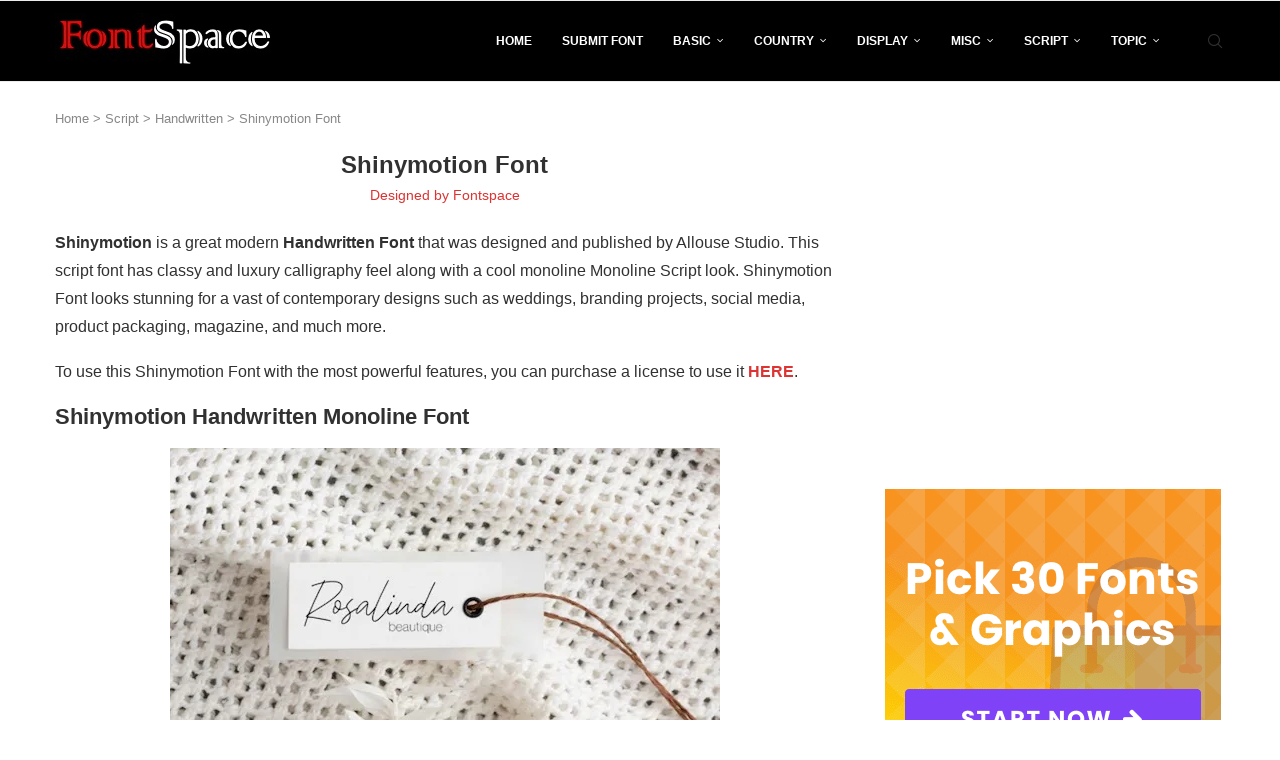

--- FILE ---
content_type: text/html; charset=UTF-8
request_url: https://fontspace.io/shinymotion-font/
body_size: 26771
content:
<!DOCTYPE html> <html lang="en-US"> <head> <meta charset="UTF-8"> <meta http-equiv="X-UA-Compatible" content="IE=edge"> <meta name="viewport" content="width=device-width, initial-scale=1"> <link rel="profile" href="https://gmpg.org/xfn/11"/> <link rel="alternate" type="application/rss+xml" title="Fontspace.io RSS Feed" href="https://fontspace.io/feed/"/> <link rel="alternate" type="application/atom+xml" title="Fontspace.io Atom Feed" href="https://fontspace.io/feed/atom/"/> <link rel="pingback" href="https://fontspace.io/xmlrpc.php"/> <!--[if lt IE 9]> <script src="https://fontspace.io/wp-content/themes/soledad/js/html5.js"></script> <![endif]--> <link rel='preconnect' href='https://fonts.googleapis.com'/> <link rel='preconnect' href='https://fonts.gstatic.com'/> <meta http-equiv='x-dns-prefetch-control' content='on'> <link rel='dns-prefetch' href='//fonts.googleapis.com'/> <link rel='dns-prefetch' href='//fonts.gstatic.com'/> <link rel='dns-prefetch' href='//s.gravatar.com'/> <link rel='dns-prefetch' href='//www.google-analytics.com'/> <meta name='robots' content='index, follow, max-image-preview:large, max-snippet:-1, max-video-preview:-1'/> <title>Shinymotion Font - Fontspace.io</title> <link data-rocket-preload as="style" href="https://fonts.googleapis.com/css2?family=Roboto:wght@100..900&#038;display=swap" rel="preload"> <script src="/cdn-cgi/scripts/7d0fa10a/cloudflare-static/rocket-loader.min.js" data-cf-settings="c2d7d7d39a3cc3d19923f8c1-|49"></script><link href="https://fonts.googleapis.com/css2?family=Roboto:wght@100..900&#038;display=swap" media="print" onload="this.media=&#039;all&#039;" rel="stylesheet"> <noscript><link rel="stylesheet" href="https://fonts.googleapis.com/css2?family=Roboto:wght@100..900&#038;display=swap"></noscript> <style id="rocket-critical-css">ul{box-sizing:border-box}.entry-content{counter-reset:footnotes}:root{--wp--preset--font-size--normal:16px;--wp--preset--font-size--huge:42px}.aligncenter{clear:both}:root{--font-size-lg:16px;--font-size-sm:12px;--border-radius-regular:3px;--border-radius-sm:2px;--padding-regular:6px 15px}button::-moz-focus-inner{padding:0;border:0}*{box-sizing:border-box;-webkit-box-sizing:border-box;-moz-box-sizing:border-box;-moz-box-sizing:border-box;outline:0}*,body,div,form,h1,h2,h3,h4,html,input,label,li,p,ul{margin:0;padding:0}input{background-color:transparent}img{border:0}li,ul{list-style:none}h1,h2,h3,h4{font-size:100%;font-weight:400}img{max-width:100%;vertical-align:top;height:auto}a img{border:none}body:not(.penci-fawesome-ver5) .penci-faicon{font-family:FontAwesome;font-weight:400}button,input[type=text],textarea{-webkit-appearance:none;border-radius:0;-webkit-border-radius:0}body,html{-webkit-font-smoothing:antialiased}body{font-family:var(--pcbody-font);color:#313131;background-color:#fff;font-size:14px;overflow-x:hidden;text-rendering:optimizeLegibility;-webkit-font-smoothing:antialiased;-moz-osx-font-smoothing:grayscale;--pcbg-cl:#fff;--pctext-cl:#313131;--pcborder-cl:#dedede;--pcheading-cl:#313131;--pcmeta-cl:#888888;--pcaccent-cl:#6eb48c;--pcbody-font:"PT Serif", serif;--pchead-font:"Raleway", sans-serif;--pchead-wei:bold;--pchd-mg:60px;--pcctain:1170px;--pcctain2:1400px;--pcajs_tcl:var(--pcheading-cl);--pcajs_thcl:var(--pcaccent-cl);--pcajs_mcl:var(--pcmeta-cl);--pcajs_mhcl:var(--pcmeta-cl);--pcajs_ncl:var(--pctext-cl);--pcajs_bcl:var(--pcborder-cl);--pcajs_bgcl:var(--pcbg-cl);--pcajs_bghcl:#f9f9f9;--pcajs_tfz:13px;--pcajs_mfz:12px;--pcajs_nfz:13px;--pcsnav-w:270px}textarea{min-height:100px}input[type=text],textarea{font-family:var(--pcbody-font);padding:11px 20px;max-width:100%;width:100%;border:1px solid var(--pcborder-cl);border-radius:0;background-color:transparent;box-shadow:none;color:var(--pctext-cl);vertical-align:middle;font-size:inherit}[type=submit],button{font-family:var(--pchead-font);font-weight:var(--pchead-wei);padding:12px 20px;font-size:13px;line-height:1.2;background-color:var(--pcaccent-cl);color:#fff;text-align:center;display:inline-block;outline:0;border:0;border-radius:0;box-shadow:none;text-decoration:none;text-shadow:none;text-transform:uppercase}p{font-size:14px;line-height:28px}a{text-decoration:none;color:var(--pcaccent-cl);outline:0}h1,h2,h3,h4{font-family:var(--pchead-font);font-style:normal;font-weight:var(--pchead-wei);line-height:1.35}.container{width:var(--pcctain);margin:0 auto}.container.penci_sidebar:after,.container.penci_sidebar:before{content:"";display:table;clear:both}body:not(.penci-fawesome-ver5) .penci-faicon.fa-facebook:before{content:"\f09a"}#main{width:100%}.container.penci_sidebar #main{width:70.94%;padding-right:50px;float:left}.penci-sidebar-content{width:29.06%;float:right}.wrapper-boxed{overflow:hidden}.top-search-classes{float:right;width:20px;text-align:center;margin-right:0}#navigation .pcheader-icon.penci-top-search{margin-right:0}#navigation .pcheader-icon{margin-right:10px}#navigation.header-6 .pcheader-icon{margin-right:0}.top-search-classes>a{font-size:14px;line-height:58px;display:block;height:58px;color:#313131;background:0 0}#navigation.header-6 .menu{margin-right:30px}@media only screen and (min-width:961px){#navigation.header-6 .top-search-classes>a{line-height:80px;height:80px}}@media only screen and (max-width:960px){#navigation.header-6 .top-search-classes>a{line-height:60px;height:60px}}.top-search-classes>a>i{width:20px}#navigation{background:#fff;height:60px;z-index:9999;width:100%;-webkit-backface-visibility:hidden;border-bottom:1px solid #ececec}#navigation.header-layout-bottom{box-shadow:0 0 0 transparent;-webkit-box-shadow:0 0 0 transparent;-moz-box-shadow:0 0 0 transparent;border-top:1px solid #ececec}#navigation .container{position:relative;display:table;text-align:center}#navigation .menu{float:left}#navigation ul.menu>li{display:inline-block;position:relative;float:left;margin-right:30px}#navigation .menu>li:last-child{margin-right:0}#navigation .menu>li>a,#navigation .sub-menu li a{font-family:var(--pchead-font);font-size:12px;color:#313131;text-transform:uppercase;display:inline-block;position:relative;font-weight:var(--pchead-wei);text-decoration:none}#navigation .menu>li>a{line-height:58px}#navigation ul.menu>li>a:before{content:"";position:absolute;bottom:18px;left:50%;height:2px;width:0;background:var(--pcaccent-cl)}#navigation .button-menu-mobile{display:none;float:left;line-height:60px;text-align:center;color:#313131;font-size:21px}#logo a{display:inline-block;vertical-align:top}#navigation.header-6{height:82px}#navigation.header-6 .container{text-align:right}#navigation.header-6 .menu{float:none}#navigation.header-6 #logo{float:left;display:block;text-align:left}#navigation.header-6 #logo img{padding:12px 0;max-height:80px;width:auto}#navigation.header-6 .menu>li>a,#navigation.header-6 ul.menu>li>a{line-height:80px}#navigation.header-6 ul.menu>li>a:before{bottom:29px}#navigation.header-6 .pcheader-icon{margin-left:40px}#navigation.header-6 .pcheader-icon>a{height:80px;line-height:80px}@media only screen and (min-width:961px){.header-search-style-default #navigation.header-6 .show-search{height:80px}.header-search-style-default #navigation.header-6 .show-search a.close-search{height:80px;line-height:80px}.header-search-style-default #navigation.header-6 .show-search form.pc-searchform input.search-input{height:80px;padding:26px 35px 26px 0}}#navigation .menu .sub-menu{visibility:hidden;opacity:0;position:absolute;left:0;z-index:9999;box-shadow:0 3px 3px rgba(190,190,190,.6);-webkit-box-shadow:0 3px 3px rgba(190,190,190,.6);-moz-box-shadow:0 3px 3px rgba(190,190,190,.6);border-top:1px solid #ececec;margin-top:0;background:#fff}#navigation ul.menu ul.sub-menu li>a{margin:0 20px;padding:12px 0;font-size:12px;min-width:200px;line-height:1.4;border-bottom:1px solid #e0e0e0;text-align:left;border-left:none!important;position:relative;overflow:hidden;vertical-align:top}#navigation ul.menu ul.sub-menu li{padding-right:0;margin-right:0;float:none;position:relative;width:100%}#navigation .menu ul.sub-menu>li:last-child>a{border-bottom:none}body #navigation .menu .sub-menu{-webkit-transform-origin:0 0;-moz-transform-origin:0 0;-ms-transform-origin:0 0;-o-transform-origin:0 0;transform-origin:0 0}body.pcmn-drdw-style-slide_down #navigation .menu .sub-menu{-webkit-transform:rotateX(-90deg);-moz-transform:rotateX(-90deg);-ms-transform:rotateX(-90deg);-o-transform:rotateX(-90deg);transform:rotateX(-90deg)}#navigation ul.menu>li.menu-item-has-children>a:after{font-family:FontAwesome;content:"\f107";margin-left:5px;color:inherit;font-size:13px;font-weight:400;width:auto;display:inline-block;transform:scale(.8)}#sidebar-nav{position:fixed!important;top:0;height:100%;z-index:99997;width:270px;overflow-y:auto;padding:30px 20px 20px;background:#fff;left:0;transform:translateX(-270px);-webkit-transform:translateX(-270px);-moz-transform:translateX(-270px)}#sidebar-nav{transform:translateX(calc(var(--pcsnav-w) * -1));-webkit-transform:translateX(calc(var(--pcsnav-w) * -1));-moz-transform:translateX(calc(var(--pcsnav-w) * -1))}@media only screen and (min-width:961px){#sidebar-nav{display:none}}#sidebar-nav::-webkit-scrollbar{width:6px;background:#848484}#sidebar-nav::-webkit-scrollbar-thumb{background-color:#313131;border-radius:0;-webkit-border-radius:0;-moz-border-radius:0}#sidebar-nav::-webkit-scrollbar-corner{background-color:#dedede}#sidebar-nav-logo{padding:0 20px 20px;text-align:center;margin:0 0 15px 0;position:relative}#sidebar-nav-logo:before{content:"";width:60px;height:1px;background:var(--pcaccent-cl);position:absolute;bottom:0;left:50%;margin-left:-30px}.header-social.sidebar-nav-social{margin:0 0 43px 0;padding:0 10px}.header-social.sidebar-nav-social .inner-header-social:after,.header-social.sidebar-nav-social .inner-header-social:before{content:none}.header-social.sidebar-nav-social a i{color:#313131}#sidebar-nav .menu{margin:0;list-style:none}#sidebar-nav .menu li{display:block;border-bottom:1px solid #dedede;padding:0;margin-bottom:0}#sidebar-nav .menu ul>li:last-child,#sidebar-nav .menu>li:last-child{border-bottom:none}#sidebar-nav .menu li a{font-size:13px;font-weight:400;letter-spacing:0;text-transform:uppercase;color:#313131;margin:0;position:relative;padding:13px 0 13px 0;display:block;line-height:1.3em;font-family:var(--pchead-font);font-weight:var(--pchead-wei)}#sidebar-nav .menu li.menu-item-has-children a{padding-right:17px}#sidebar-nav ul.sub-menu{border-top:1px solid #dedede;display:none;padding:10px 0 10px 12px}#sidebar-nav ul.sub-menu li{overflow:hidden;border:none}#sidebar-nav ul.sub-menu li a{margin:0;padding:10px 0}#close-sidebar-nav{position:fixed;visibility:hidden;opacity:0;text-decoration:none;top:0;left:0;font-size:1.4em;color:#313131;padding:10px;height:100%;background:rgba(0,0,0,.8);right:0;z-index:99996}#close-sidebar-nav i{display:none;width:24px;height:24px;background-color:#fff;line-height:24px;text-align:center;border-radius:12px;font-size:14px}.pcheader-icon{float:right;width:20px;text-align:center}.pcheader-icon>a{height:58px;font-size:14px;line-height:58px;color:#313131;background:0 0;display:block}.show-search{position:absolute;left:0;width:100%;top:0;height:58px;background:#fff;text-align:left;z-index:200;display:none}.show-search form.pc-searchform input.search-input{padding:15px 35px 15px 0;border:none;position:absolute;top:0;left:0;width:100%;z-index:3;color:#313131;height:58px;line-height:28px;box-sizing:border-box;-moz-box-sizing:border-box;-webkit-box-sizing:border-box;background:0 0;font-weight:400;letter-spacing:0;font-size:13px}.show-search form.pc-searchform i{display:none}.show-search a.close-search{position:absolute;width:20px;height:60px;display:inline-block;right:0;top:0;z-index:5;text-align:center;line-height:60px;font-size:16px;color:#313131}.show-search a.close-search i{font-size:70%}form.pc-searchform .searchsubmit{display:none}.pcheader-icon a i{line-height:inherit;vertical-align:top}#navigation.header-6 .pcheader-icon,#navigation.header-6 .top-search-classes{margin-left:15px}#header{margin-bottom:var(--pchd-mg);position:relative}#logo{text-align:center}.header-social{display:block;text-align:center;margin:20px 0 0}.header-social .inner-header-social{display:inline-block;vertical-align:top;position:relative}.header-social a{align-items:center;display:inline-flex;vertical-align:middle;margin-right:13px}.header-social a:last-child{margin-right:0}.header-social a i{font-size:14px;color:#313131;vertical-align:top}.penci-image-holder{position:relative;width:100%;background:#f5f5f5;display:inline-block;vertical-align:top;background-repeat:no-repeat;background-position:center center;background-size:cover;-webkit-background-size:cover;-moz-background-size:cover;-o-background-size:cover;overflow:hidden}.penci-image-holder:before{display:block;content:"";width:100%;padding-top:66.6667%;background:0 0!important;box-shadow:none!important}.penci-lazy:not(.lazyloaded),.penci-lazy[src*="20xmlns='http://www.w3.org/2000/svg'"]{background-image:linear-gradient(to left,#f5f5f5 0,#efefef 15%,#f5f5f5 40%,#f5f5f5 100%);background-repeat:no-repeat!important;background-color:#f5f5f5;background-size:900px 1700px!important;animation:pencipreload .6s infinite linear forwards;-webkit-animation:pencipreload .6s infinite linear forwards}@-webkit-keyframes pencipreload{from{background-position:-800px 0}to{background-position:100px 0}}@keyframes pencipreload{from{background-position:-800px 0}to{background-position:100px 0}}.penci-image-holder.small-fix-size{width:120px}.penci-border-arrow{position:relative;line-height:1.3;margin-left:5px;margin-right:5px;margin-top:5px}.penci-border-arrow .inner-arrow{border:1px solid #313131;background:#fff;position:relative;display:block;text-transform:uppercase;padding:8px 12px 7px;z-index:3;font-size:14px}.penci-border-arrow:after,.penci-border-arrow:before{content:"";position:absolute}.penci-border-arrow:before{width:0;height:0;border-style:solid;border-color:transparent;bottom:-5px;left:50%;border-top-color:#313131;border-width:6px;border-bottom:0;margin-left:-6px;z-index:5}.penci-border-arrow:after{border:1px solid #313131;left:-5px;right:-5px;bottom:3px;display:block;z-index:1;height:100%}.header-standard{text-align:center;padding-bottom:17px;position:relative;margin:0 0 19px 0}.header-standard:after{content:"";position:absolute;width:60px;height:1px;background:var(--pcaccent-cl);display:block;bottom:0;left:50%;margin-left:-30px}.header-standard .post-title{color:#313131;font-size:24px;text-transform:uppercase}.header-standard .author-post>span{color:#888}.header-standard .author-post{margin:6px 0 0;font-size:14px}.header-standard .author-post span,.header-standard .author-post span a{font-size:inherit}.header-standard .author-post span a:not(.penci-cat-name){color:#313131;text-transform:capitalize}.penci-hide-tagupdated{display:none!important}.header-standard.header-classic{margin:0 0 26px 0;padding:0}.header-standard.header-classic:after{content:none;display:none}article.post,article.type-post{margin-bottom:60px}.single .post{margin-bottom:60px}.post-box-meta-single{text-align:center;margin:6px 0 0;font-size:14px}.post-box-meta-single span{color:#888}.header-standard .post-box-meta-single .author-post,.header-standard .post-box-meta-single .author-post span a,.header-standard .post-box-meta-single span{font-size:inherit}.post-box-meta-single a{color:#313131}.post-box-meta-single>span:before{content:"";width:0;height:10px;margin:0 13px;display:inline-block;background:0 0!important;border-right:1px solid;opacity:.7}.post-box-meta-single>span:first-child:before{content:none;display:block}.post-entry{margin-bottom:33px;line-height:28px}.post-entry:before{content:" ";display:table}.post-entry .inner-post-entry:after{content:" ";display:table;clear:both}.post-entry img{max-width:100%;height:auto}.post-entry h2{margin-bottom:17px}.post-entry p{margin-bottom:17px}.post-entry h2{color:var(--pcheading-cl);letter-spacing:0;line-height:1.3em}.post-entry h2{font-size:22px}.textwidget{line-height:1.8}.penci-sidebar-content .widget{width:100%;margin-right:0;float:none;margin-bottom:60px;clear:both}.penci-sidebar-content img{max-width:100%;height:auto;vertical-align:top}.penci-sidebar-content .widget-title{color:#313131;margin-bottom:30px;font-family:var(--pchead-font);font-weight:var(--pchead-wei);position:relative;text-align:center;line-height:1.3;background:0 0}.widget ul{list-style:none}.widget ul li{margin-bottom:11px;padding-bottom:12px;border-bottom:1px solid var(--pcborder-cl);font-size:14px;color:#888}.widget ul li a{font-size:14px;font-style:normal;line-height:1.4}.widget a{color:var(--pctext-cl)}form.pc-searchform{position:relative}form.pc-searchform input.search-input{border:1px solid #e9e9e9;background:0 0;padding:12px 40px 12px 20px;color:#313131;font-size:13px;font-family:var(--pcbody-font);font-weight:400;width:100%}form.pc-searchform i{position:absolute;color:var(--pctext-cl);top:50%;transform:translateY(-50%);-webkit-transform:translateY(-50%);right:20px;z-index:1;font-size:15px;opacity:.9}.widget ul.side-newsfeed:after,.widget ul.side-newsfeed:before{display:table;content:"";clear:both;line-height:0}.widget ul.side-newsfeed li{list-style-type:none;margin-bottom:20px;padding-bottom:20px;margin-left:0;position:relative}.widget ul.side-newsfeed li .side-item{overflow:hidden;position:relative}.widget ul.side-newsfeed li .side-item .side-image{float:left;margin-right:20px;position:relative}.widget ul.side-newsfeed li .side-item .side-item-text{overflow:hidden}.widget ul.side-newsfeed li .side-item .side-item-text h4{margin-bottom:0}.widget ul.side-newsfeed li .side-item .side-item-text h4 a{margin-bottom:0;color:var(--pcheading-cl);display:block;font-size:16px;letter-spacing:0;line-height:1.4}#respond h3 a{color:#000;display:inline-block}#respond h3 small a{text-transform:uppercase;font-size:12px;color:#888;padding:0;margin-left:7px;letter-spacing:0;font-weight:500;position:absolute;right:0}form#commentform>p,form.comment-form>p{margin:0 14px}#respond label{color:#939393;font-size:12px;display:block;font-family:var(--pchead-font);text-transform:none;font-weight:var(--pchead-wei);margin-bottom:8px}#respond .comment-form label{font-family:inherit;font-weight:inherit;font-size:inherit;color:inherit;letter-spacing:0}#respond input{padding:12px 20px;max-width:100%;border:1px solid #dedede;margin-bottom:28px;font-size:14px;width:100%;font-weight:400;font-family:var(--pcbody-font);max-height:50px;background:0 0}#respond textarea{padding:15px 20px;border:1px solid #dedede;width:100%;height:120px;font-size:14px;color:#313131;margin-bottom:28px;line-height:20px;font-weight:400;outline:0;vertical-align:top;font-family:var(--pcbody-font)}.container.penci-breadcrumb{line-height:1.4;margin-bottom:20px}.container.penci-breadcrumb{margin-top:calc(25px - var(--pchd-mg));clear:both}.container.penci-breadcrumb a,.container.penci-breadcrumb span,.container.penci-breadcrumb span a{font-size:13px;color:#888}.aligncenter{display:block;margin:5px auto 20px auto}.aligncenter{display:block;margin:5px auto 20px auto}.penci-single-block{display:block;clear:both}@media only screen and (min-width:961px) and (max-width:1169px){body{--pcctain:940px}.container{width:var(--pcctain);max-width:calc(100% - 60px)}#navigation.header-6 .pcheader-icon{margin-left:26px}#navigation ul.menu>li{margin-right:16px}.widget ul.side-newsfeed li .side-item .side-item-text h4 a{font-size:14px}}@media only screen and (min-width:961px){#navigation .menu{display:inline-block!important}}@media only screen and (max-width:960px){#navigation.header-6{height:60px}#navigation.header-6 .container{text-align:center}#navigation.header-6 #logo{float:none;display:inline-block}#navigation.header-6 #logo img{max-height:58px;padding:10px 0}#navigation.header-6 .show-search{height:58px}#navigation.header-6 .pcheader-icon>a,#navigation.header-6 .show-search a.close-search{height:58px;line-height:58px}#navigation.header-6 .show-search form.pc-searchform input.search-input{height:58px;padding:15px 35px 15px 0}#navigation.header-6 .container .pcheader-icon{margin-left:15px}#navigation .button-menu-mobile{display:inline-block}#navigation .menu{display:none!important}.container.penci_sidebar #main{width:100%;margin:0 0 60px 0;padding:0!important;float:none!important}.penci-sidebar-content{position:static!important;margin-left:0!important;top:auto!important;float:none!important;width:100%!important}}@media only screen and (min-width:768px) and (max-width:960px){body{--pcctain:726px}.container{width:var(--pcctain);max-width:calc(100% - 60px)}#logo img{max-width:600px;height:auto}}@media only screen and (max-width:767px){.container{width:100%}#logo img{max-width:100%;height:auto}.post-entry h2{font-size:22px}.header-standard .post-title{font-size:20px}}@media only screen and (min-width:480px) and (max-width:767px){body{--pcctain:480px}.container{width:var(--pcctain)}#logo img{max-width:100%;height:auto}}@media only screen and (max-width:479px){.wrapper-boxed>.penci-single-wrapper>.penci-single-block>.container{padding-left:20px;padding-right:20px}#navigation{padding-left:10px;padding-right:10px}#navigation.header-6 .pcheader-icon{margin-left:5px}#navigation.header-6 #logo img{max-width:300px}.widget ul.side-newsfeed li .side-item .side-item-text h4 a{font-size:15px}.header-standard .post-title{font-size:18px}.post-box-meta-single span{margin-top:3px}#sidebar-nav{width:var(--pcsnav-w);transform:translateX(calc(var(--pcsnav-w) * -1));-webkit-transform:translateX(calc(var(--pcsnav-w) * -1));-moz-transform:translateX(calc(var(--pcsnav-w) * -1))}}@media screen and (max-width:600px){#close-sidebar-nav,#sidebar-nav{z-index:9999999}#close-sidebar-nav i{display:inline-block}}body{--pc-loader-2:var(--pcaccent-cl)}.widget{position:relative}.penci-header-wrap{position:relative;z-index:999}.widget ul.side-newsfeed{--oboxsize:30px}:root{--swiper-theme-color:#007aff}:host{position:relative;display:block;margin-left:auto;margin-right:auto;z-index:1}:root{--swiper-navigation-size:44px}@font-face{font-family:"penciicon";font-display:swap;src:url(https://fontspace.io/wp-content/themes/soledad/fonts/penciicon.ttf?v=1.2) format("truetype"),url(https://fontspace.io/wp-content/themes/soledad/fonts/penciicon.woff?v=1.2) format("woff"),url(https://fontspace.io/wp-content/themes/soledad/fonts/penciicon.woff2?v=1.2) format("woff2"),url(https://fontspace.io/wp-content/themes/soledad/fonts/penciicon.eot?v=1.2#iefix) format("embedded-opentype"),url(https://fontspace.io/wp-content/themes/soledad/fonts/penciicon.svg?v=1.2#penciicon) format("svg")}i[class^="penciicon-"],i[class*=" penciicon-"]{display:inline-block;font-family:penciicon!important;font-style:normal;font-weight:normal!important;font-variant:normal;text-transform:none;line-height:1;-webkit-font-smoothing:antialiased;-moz-osx-font-smoothing:grayscale}.penciicon-magnifiying-glass:before{content:"\f108"}.penciicon-close-button:before{content:"\f110"}.penciicon-x-twitter:before{content:"\f176"}.penci-faicon.penciicon-x-twitter{transform:translateY(2px)}</style> <meta name="description" content="Shinymotion is a great modern Handwritten Font that was designed and published by Allouse Studio. This script font has classy and luxury calligraphy feel"/> <link rel="canonical" href="https://fontspace.io/shinymotion-font/"/> <meta property="og:locale" content="en_US"/> <meta property="og:type" content="article"/> <meta property="og:title" content="Shinymotion Font - Fontspace.io"/> <meta property="og:description" content="Shinymotion is a great modern Handwritten Font that was designed and published by Allouse Studio. This script font has classy and luxury calligraphy feel"/> <meta property="og:url" content="https://fontspace.io/shinymotion-font/"/> <meta property="og:site_name" content="Fontspace.io"/> <meta property="article:published_time" content="2022-05-05T03:34:59+00:00"/> <meta property="og:image" content="https://fontspace.io/wp-content/uploads/2022/05/Shinymotion-Font.jpg"/> <meta property="og:image:width" content="550"/> <meta property="og:image:height" content="366"/> <meta property="og:image:type" content="image/jpeg"/> <meta name="author" content="Fontspace"/> <meta name="twitter:card" content="summary_large_image"/> <meta name="twitter:label1" content="Written by"/> <meta name="twitter:data1" content="Fontspace"/> <meta name="twitter:label2" content="Est. reading time"/> <meta name="twitter:data2" content="2 minutes"/> <script type="application/ld+json" class="yoast-schema-graph">{"@context":"https://schema.org","@graph":[{"@type":"Article","@id":"https://fontspace.io/shinymotion-font/#article","isPartOf":{"@id":"https://fontspace.io/shinymotion-font/"},"author":{"name":"Fontspace","@id":"https://fontspace.io/#/schema/person/506a7b153774622ce0da61f32ec35d93"},"headline":"Shinymotion Font","datePublished":"2022-05-05T03:34:59+00:00","mainEntityOfPage":{"@id":"https://fontspace.io/shinymotion-font/"},"wordCount":154,"commentCount":0,"publisher":{"@id":"https://fontspace.io/#/schema/person/506a7b153774622ce0da61f32ec35d93"},"image":{"@id":"https://fontspace.io/shinymotion-font/#primaryimage"},"thumbnailUrl":"https://i0.wp.com/fontspace.io/wp-content/uploads/2022/05/Shinymotion-Font.jpg?fit=550%2C366&ssl=1","articleSection":["Handwritten","Monoline"],"inLanguage":"en-US","potentialAction":[{"@type":"CommentAction","name":"Comment","target":["https://fontspace.io/shinymotion-font/#respond"]}]},{"@type":"WebPage","@id":"https://fontspace.io/shinymotion-font/","url":"https://fontspace.io/shinymotion-font/","name":"Shinymotion Font - Fontspace.io","isPartOf":{"@id":"https://fontspace.io/#website"},"primaryImageOfPage":{"@id":"https://fontspace.io/shinymotion-font/#primaryimage"},"image":{"@id":"https://fontspace.io/shinymotion-font/#primaryimage"},"thumbnailUrl":"https://i0.wp.com/fontspace.io/wp-content/uploads/2022/05/Shinymotion-Font.jpg?fit=550%2C366&ssl=1","datePublished":"2022-05-05T03:34:59+00:00","description":"Shinymotion is a great modern Handwritten Font that was designed and published by Allouse Studio. This script font has classy and luxury calligraphy feel","breadcrumb":{"@id":"https://fontspace.io/shinymotion-font/#breadcrumb"},"inLanguage":"en-US","potentialAction":[{"@type":"ReadAction","target":["https://fontspace.io/shinymotion-font/"]}]},{"@type":"ImageObject","inLanguage":"en-US","@id":"https://fontspace.io/shinymotion-font/#primaryimage","url":"https://i0.wp.com/fontspace.io/wp-content/uploads/2022/05/Shinymotion-Font.jpg?fit=550%2C366&ssl=1","contentUrl":"https://i0.wp.com/fontspace.io/wp-content/uploads/2022/05/Shinymotion-Font.jpg?fit=550%2C366&ssl=1","width":550,"height":366,"caption":"Shinymotion Font"},{"@type":"BreadcrumbList","@id":"https://fontspace.io/shinymotion-font/#breadcrumb","itemListElement":[{"@type":"ListItem","position":1,"name":"Home","item":"https://fontspace.io/"},{"@type":"ListItem","position":2,"name":"Script","item":"https://fontspace.io/script-fonts/"},{"@type":"ListItem","position":3,"name":"Handwritten","item":"https://fontspace.io/script-fonts/handwritten-fonts/"},{"@type":"ListItem","position":4,"name":"Shinymotion Font"}]},{"@type":"WebSite","@id":"https://fontspace.io/#website","url":"https://fontspace.io/","name":"FREE Fonts","description":"Free Fonts Download","publisher":{"@id":"https://fontspace.io/#/schema/person/506a7b153774622ce0da61f32ec35d93"},"potentialAction":[{"@type":"SearchAction","target":{"@type":"EntryPoint","urlTemplate":"https://fontspace.io/?s={search_term_string}"},"query-input":{"@type":"PropertyValueSpecification","valueRequired":true,"valueName":"search_term_string"}}],"inLanguage":"en-US"},{"@type":["Person","Organization"],"@id":"https://fontspace.io/#/schema/person/506a7b153774622ce0da61f32ec35d93","name":"Fontspace","image":{"@type":"ImageObject","inLanguage":"en-US","@id":"https://fontspace.io/#/schema/person/image/","url":"https://i0.wp.com/fontspace.io/wp-content/uploads/2022/07/cropped-main_logo.jpeg?fit=219%2C52&ssl=1","contentUrl":"https://i0.wp.com/fontspace.io/wp-content/uploads/2022/07/cropped-main_logo.jpeg?fit=219%2C52&ssl=1","width":219,"height":52,"caption":"Fontspace"},"logo":{"@id":"https://fontspace.io/#/schema/person/image/"},"description":"Fontspace.io provides designers with high-quality and premium fonts e.g Basic, Sans Serif, Script, Calligraphy, Signature, Brush, Tattoo, Graffiti, and much more.","url":"https://fontspace.io/author/admin/"}]}</script> <link rel='dns-prefetch' href='//stats.wp.com'/> <link href='https://fonts.gstatic.com' crossorigin rel='preconnect'/> <link rel='preconnect' href='//i0.wp.com'/> <style id='wp-img-auto-sizes-contain-inline-css' type='text/css'> img:is([sizes=auto i],[sizes^="auto," i]){contain-intrinsic-size:3000px 1500px} /*# sourceURL=wp-img-auto-sizes-contain-inline-css */ </style> <script src="/cdn-cgi/scripts/7d0fa10a/cloudflare-static/rocket-loader.min.js" data-cf-settings="c2d7d7d39a3cc3d19923f8c1-|49"></script><link rel='preload' href='https://fontspace.io/wp-includes/css/dist/block-library/style.min.css' data-rocket-async="style" as="style" onload="this.onload=null;this.rel='stylesheet'" onerror="this.removeAttribute('data-rocket-async')" type='text/css' media='all'/> <style id='global-styles-inline-css' type='text/css'> :root{--wp--preset--aspect-ratio--square: 1;--wp--preset--aspect-ratio--4-3: 4/3;--wp--preset--aspect-ratio--3-4: 3/4;--wp--preset--aspect-ratio--3-2: 3/2;--wp--preset--aspect-ratio--2-3: 2/3;--wp--preset--aspect-ratio--16-9: 16/9;--wp--preset--aspect-ratio--9-16: 9/16;--wp--preset--color--black: #000000;--wp--preset--color--cyan-bluish-gray: #abb8c3;--wp--preset--color--white: #ffffff;--wp--preset--color--pale-pink: #f78da7;--wp--preset--color--vivid-red: #cf2e2e;--wp--preset--color--luminous-vivid-orange: #ff6900;--wp--preset--color--luminous-vivid-amber: #fcb900;--wp--preset--color--light-green-cyan: #7bdcb5;--wp--preset--color--vivid-green-cyan: #00d084;--wp--preset--color--pale-cyan-blue: #8ed1fc;--wp--preset--color--vivid-cyan-blue: #0693e3;--wp--preset--color--vivid-purple: #9b51e0;--wp--preset--gradient--vivid-cyan-blue-to-vivid-purple: linear-gradient(135deg,rgb(6,147,227) 0%,rgb(155,81,224) 100%);--wp--preset--gradient--light-green-cyan-to-vivid-green-cyan: linear-gradient(135deg,rgb(122,220,180) 0%,rgb(0,208,130) 100%);--wp--preset--gradient--luminous-vivid-amber-to-luminous-vivid-orange: linear-gradient(135deg,rgb(252,185,0) 0%,rgb(255,105,0) 100%);--wp--preset--gradient--luminous-vivid-orange-to-vivid-red: linear-gradient(135deg,rgb(255,105,0) 0%,rgb(207,46,46) 100%);--wp--preset--gradient--very-light-gray-to-cyan-bluish-gray: linear-gradient(135deg,rgb(238,238,238) 0%,rgb(169,184,195) 100%);--wp--preset--gradient--cool-to-warm-spectrum: linear-gradient(135deg,rgb(74,234,220) 0%,rgb(151,120,209) 20%,rgb(207,42,186) 40%,rgb(238,44,130) 60%,rgb(251,105,98) 80%,rgb(254,248,76) 100%);--wp--preset--gradient--blush-light-purple: linear-gradient(135deg,rgb(255,206,236) 0%,rgb(152,150,240) 100%);--wp--preset--gradient--blush-bordeaux: linear-gradient(135deg,rgb(254,205,165) 0%,rgb(254,45,45) 50%,rgb(107,0,62) 100%);--wp--preset--gradient--luminous-dusk: linear-gradient(135deg,rgb(255,203,112) 0%,rgb(199,81,192) 50%,rgb(65,88,208) 100%);--wp--preset--gradient--pale-ocean: linear-gradient(135deg,rgb(255,245,203) 0%,rgb(182,227,212) 50%,rgb(51,167,181) 100%);--wp--preset--gradient--electric-grass: linear-gradient(135deg,rgb(202,248,128) 0%,rgb(113,206,126) 100%);--wp--preset--gradient--midnight: linear-gradient(135deg,rgb(2,3,129) 0%,rgb(40,116,252) 100%);--wp--preset--font-size--small: 12px;--wp--preset--font-size--medium: 20px;--wp--preset--font-size--large: 32px;--wp--preset--font-size--x-large: 42px;--wp--preset--font-size--normal: 14px;--wp--preset--font-size--huge: 42px;--wp--preset--spacing--20: 0.44rem;--wp--preset--spacing--30: 0.67rem;--wp--preset--spacing--40: 1rem;--wp--preset--spacing--50: 1.5rem;--wp--preset--spacing--60: 2.25rem;--wp--preset--spacing--70: 3.38rem;--wp--preset--spacing--80: 5.06rem;--wp--preset--shadow--natural: 6px 6px 9px rgba(0, 0, 0, 0.2);--wp--preset--shadow--deep: 12px 12px 50px rgba(0, 0, 0, 0.4);--wp--preset--shadow--sharp: 6px 6px 0px rgba(0, 0, 0, 0.2);--wp--preset--shadow--outlined: 6px 6px 0px -3px rgb(255, 255, 255), 6px 6px rgb(0, 0, 0);--wp--preset--shadow--crisp: 6px 6px 0px rgb(0, 0, 0);}:where(.is-layout-flex){gap: 0.5em;}:where(.is-layout-grid){gap: 0.5em;}body .is-layout-flex{display: flex;}.is-layout-flex{flex-wrap: wrap;align-items: center;}.is-layout-flex > :is(*, div){margin: 0;}body .is-layout-grid{display: grid;}.is-layout-grid > :is(*, div){margin: 0;}:where(.wp-block-columns.is-layout-flex){gap: 2em;}:where(.wp-block-columns.is-layout-grid){gap: 2em;}:where(.wp-block-post-template.is-layout-flex){gap: 1.25em;}:where(.wp-block-post-template.is-layout-grid){gap: 1.25em;}.has-black-color{color: var(--wp--preset--color--black) !important;}.has-cyan-bluish-gray-color{color: var(--wp--preset--color--cyan-bluish-gray) !important;}.has-white-color{color: var(--wp--preset--color--white) !important;}.has-pale-pink-color{color: var(--wp--preset--color--pale-pink) !important;}.has-vivid-red-color{color: var(--wp--preset--color--vivid-red) !important;}.has-luminous-vivid-orange-color{color: var(--wp--preset--color--luminous-vivid-orange) !important;}.has-luminous-vivid-amber-color{color: var(--wp--preset--color--luminous-vivid-amber) !important;}.has-light-green-cyan-color{color: var(--wp--preset--color--light-green-cyan) !important;}.has-vivid-green-cyan-color{color: var(--wp--preset--color--vivid-green-cyan) !important;}.has-pale-cyan-blue-color{color: var(--wp--preset--color--pale-cyan-blue) !important;}.has-vivid-cyan-blue-color{color: var(--wp--preset--color--vivid-cyan-blue) !important;}.has-vivid-purple-color{color: var(--wp--preset--color--vivid-purple) !important;}.has-black-background-color{background-color: var(--wp--preset--color--black) !important;}.has-cyan-bluish-gray-background-color{background-color: var(--wp--preset--color--cyan-bluish-gray) !important;}.has-white-background-color{background-color: var(--wp--preset--color--white) !important;}.has-pale-pink-background-color{background-color: var(--wp--preset--color--pale-pink) !important;}.has-vivid-red-background-color{background-color: var(--wp--preset--color--vivid-red) !important;}.has-luminous-vivid-orange-background-color{background-color: var(--wp--preset--color--luminous-vivid-orange) !important;}.has-luminous-vivid-amber-background-color{background-color: var(--wp--preset--color--luminous-vivid-amber) !important;}.has-light-green-cyan-background-color{background-color: var(--wp--preset--color--light-green-cyan) !important;}.has-vivid-green-cyan-background-color{background-color: var(--wp--preset--color--vivid-green-cyan) !important;}.has-pale-cyan-blue-background-color{background-color: var(--wp--preset--color--pale-cyan-blue) !important;}.has-vivid-cyan-blue-background-color{background-color: var(--wp--preset--color--vivid-cyan-blue) !important;}.has-vivid-purple-background-color{background-color: var(--wp--preset--color--vivid-purple) !important;}.has-black-border-color{border-color: var(--wp--preset--color--black) !important;}.has-cyan-bluish-gray-border-color{border-color: var(--wp--preset--color--cyan-bluish-gray) !important;}.has-white-border-color{border-color: var(--wp--preset--color--white) !important;}.has-pale-pink-border-color{border-color: var(--wp--preset--color--pale-pink) !important;}.has-vivid-red-border-color{border-color: var(--wp--preset--color--vivid-red) !important;}.has-luminous-vivid-orange-border-color{border-color: var(--wp--preset--color--luminous-vivid-orange) !important;}.has-luminous-vivid-amber-border-color{border-color: var(--wp--preset--color--luminous-vivid-amber) !important;}.has-light-green-cyan-border-color{border-color: var(--wp--preset--color--light-green-cyan) !important;}.has-vivid-green-cyan-border-color{border-color: var(--wp--preset--color--vivid-green-cyan) !important;}.has-pale-cyan-blue-border-color{border-color: var(--wp--preset--color--pale-cyan-blue) !important;}.has-vivid-cyan-blue-border-color{border-color: var(--wp--preset--color--vivid-cyan-blue) !important;}.has-vivid-purple-border-color{border-color: var(--wp--preset--color--vivid-purple) !important;}.has-vivid-cyan-blue-to-vivid-purple-gradient-background{background: var(--wp--preset--gradient--vivid-cyan-blue-to-vivid-purple) !important;}.has-light-green-cyan-to-vivid-green-cyan-gradient-background{background: var(--wp--preset--gradient--light-green-cyan-to-vivid-green-cyan) !important;}.has-luminous-vivid-amber-to-luminous-vivid-orange-gradient-background{background: var(--wp--preset--gradient--luminous-vivid-amber-to-luminous-vivid-orange) !important;}.has-luminous-vivid-orange-to-vivid-red-gradient-background{background: var(--wp--preset--gradient--luminous-vivid-orange-to-vivid-red) !important;}.has-very-light-gray-to-cyan-bluish-gray-gradient-background{background: var(--wp--preset--gradient--very-light-gray-to-cyan-bluish-gray) !important;}.has-cool-to-warm-spectrum-gradient-background{background: var(--wp--preset--gradient--cool-to-warm-spectrum) !important;}.has-blush-light-purple-gradient-background{background: var(--wp--preset--gradient--blush-light-purple) !important;}.has-blush-bordeaux-gradient-background{background: var(--wp--preset--gradient--blush-bordeaux) !important;}.has-luminous-dusk-gradient-background{background: var(--wp--preset--gradient--luminous-dusk) !important;}.has-pale-ocean-gradient-background{background: var(--wp--preset--gradient--pale-ocean) !important;}.has-electric-grass-gradient-background{background: var(--wp--preset--gradient--electric-grass) !important;}.has-midnight-gradient-background{background: var(--wp--preset--gradient--midnight) !important;}.has-small-font-size{font-size: var(--wp--preset--font-size--small) !important;}.has-medium-font-size{font-size: var(--wp--preset--font-size--medium) !important;}.has-large-font-size{font-size: var(--wp--preset--font-size--large) !important;}.has-x-large-font-size{font-size: var(--wp--preset--font-size--x-large) !important;} /*# sourceURL=global-styles-inline-css */ </style> <style id='classic-theme-styles-inline-css' type='text/css'> /*! This file is auto-generated */ .wp-block-button__link{color:#fff;background-color:#32373c;border-radius:9999px;box-shadow:none;text-decoration:none;padding:calc(.667em + 2px) calc(1.333em + 2px);font-size:1.125em}.wp-block-file__button{background:#32373c;color:#fff;text-decoration:none} /*# sourceURL=/wp-includes/css/classic-themes.min.css */ </style> <script src="/cdn-cgi/scripts/7d0fa10a/cloudflare-static/rocket-loader.min.js" data-cf-settings="c2d7d7d39a3cc3d19923f8c1-|49"></script><link data-minify="1" rel='preload' href='https://fontspace.io/wp-content/cache/min/1/wp-content/plugins/download-manager/assets/wpdm-iconfont/css/wpdm-icons.css?ver=1767482999' data-rocket-async="style" as="style" onload="this.onload=null;this.rel='stylesheet'" onerror="this.removeAttribute('data-rocket-async')" type='text/css' media='all'/> <script src="/cdn-cgi/scripts/7d0fa10a/cloudflare-static/rocket-loader.min.js" data-cf-settings="c2d7d7d39a3cc3d19923f8c1-|49"></script><link rel='preload' href='https://fontspace.io/wp-content/plugins/download-manager/assets/css/front.min.css' data-rocket-async="style" as="style" onload="this.onload=null;this.rel='stylesheet'" onerror="this.removeAttribute('data-rocket-async')" type='text/css' media='all'/> <script src="/cdn-cgi/scripts/7d0fa10a/cloudflare-static/rocket-loader.min.js" data-cf-settings="c2d7d7d39a3cc3d19923f8c1-|49"></script><link rel='preload' href='https://fontspace.io/wp-content/plugins/download-manager/assets/css/front-dark.min.css' data-rocket-async="style" as="style" onload="this.onload=null;this.rel='stylesheet'" onerror="this.removeAttribute('data-rocket-async')" type='text/css' media='all'/> <script src="/cdn-cgi/scripts/7d0fa10a/cloudflare-static/rocket-loader.min.js" data-cf-settings="c2d7d7d39a3cc3d19923f8c1-|49"></script><link data-minify="1" rel='preload' href='https://fontspace.io/wp-content/cache/min/1/wp-content/themes/soledad/main.css?ver=1767482999' data-rocket-async="style" as="style" onload="this.onload=null;this.rel='stylesheet'" onerror="this.removeAttribute('data-rocket-async')" type='text/css' media='all'/> <script src="/cdn-cgi/scripts/7d0fa10a/cloudflare-static/rocket-loader.min.js" data-cf-settings="c2d7d7d39a3cc3d19923f8c1-|49"></script><link data-minify="1" rel='preload' href='https://fontspace.io/wp-content/cache/min/1/wp-content/themes/soledad/css/swiper-bundle.min.css?ver=1767482999' data-rocket-async="style" as="style" onload="this.onload=null;this.rel='stylesheet'" onerror="this.removeAttribute('data-rocket-async')" type='text/css' media='all'/> <script src="/cdn-cgi/scripts/7d0fa10a/cloudflare-static/rocket-loader.min.js" data-cf-settings="c2d7d7d39a3cc3d19923f8c1-|49"></script><link data-minify="1" rel='preload' href='https://fontspace.io/wp-content/cache/min/1/wp-content/themes/soledad/css/font-awesome.4.7.0.swap.min.css?ver=1767482999' data-rocket-async="style" as="style" onload="this.onload=null;this.rel='stylesheet'" onerror="this.removeAttribute('data-rocket-async')" type='text/css' media='all'/> <script src="/cdn-cgi/scripts/7d0fa10a/cloudflare-static/rocket-loader.min.js" data-cf-settings="c2d7d7d39a3cc3d19923f8c1-|49"></script><link data-minify="1" rel='preload' href='https://fontspace.io/wp-content/cache/min/1/wp-content/themes/soledad/css/penci-icon.css?ver=1767482999' data-rocket-async="style" as="style" onload="this.onload=null;this.rel='stylesheet'" onerror="this.removeAttribute('data-rocket-async')" type='text/css' media='all'/> <script src="/cdn-cgi/scripts/7d0fa10a/cloudflare-static/rocket-loader.min.js" data-cf-settings="c2d7d7d39a3cc3d19923f8c1-|49"></script><link rel='preload' href='https://fontspace.io/wp-content/themes/soledad-child/style.css' data-rocket-async="style" as="style" onload="this.onload=null;this.rel='stylesheet'" onerror="this.removeAttribute('data-rocket-async')" type='text/css' media='all'/> <script src="/cdn-cgi/scripts/7d0fa10a/cloudflare-static/rocket-loader.min.js" data-cf-settings="c2d7d7d39a3cc3d19923f8c1-|49"></script><link data-minify="1" rel='preload' href='https://fontspace.io/wp-content/cache/min/1/wp-content/themes/soledad/css/social-counter.css?ver=1767482999' data-rocket-async="style" as="style" onload="this.onload=null;this.rel='stylesheet'" onerror="this.removeAttribute('data-rocket-async')" type='text/css' media='all'/> <script src="/cdn-cgi/scripts/7d0fa10a/cloudflare-static/rocket-loader.min.js" data-cf-settings="c2d7d7d39a3cc3d19923f8c1-|49"></script><link data-minify="1" rel='preload' href='https://fontspace.io/wp-content/cache/min/1/wp-content/plugins/forget-about-shortcode-buttons/public/css/button-styles.css?ver=1767482999' data-rocket-async="style" as="style" onload="this.onload=null;this.rel='stylesheet'" onerror="this.removeAttribute('data-rocket-async')" type='text/css' media='all'/> <script src="/cdn-cgi/scripts/7d0fa10a/cloudflare-static/rocket-loader.min.js" data-cf-settings="c2d7d7d39a3cc3d19923f8c1-|49"></script><link rel='preload' href='https://fontspace.io/wp-content/themes/soledad/style.css' data-rocket-async="style" as="style" onload="this.onload=null;this.rel='stylesheet'" onerror="this.removeAttribute('data-rocket-async')" type='text/css' media='all'/> <script type="c2d7d7d39a3cc3d19923f8c1-text/javascript" src="https://fontspace.io/wp-includes/js/jquery/jquery.min.js" id="jquery-core-js" data-rocket-defer defer></script> <script type="c2d7d7d39a3cc3d19923f8c1-text/javascript" src="https://fontspace.io/wp-includes/js/jquery/jquery-migrate.min.js" id="jquery-migrate-js" data-rocket-defer defer></script> <script type="c2d7d7d39a3cc3d19923f8c1-text/javascript" src="https://fontspace.io/wp-content/plugins/download-manager/assets/js/wpdm.min.js" id="wpdm-frontend-js-js" data-rocket-defer defer></script> <script type="c2d7d7d39a3cc3d19923f8c1-text/javascript" id="wpdm-frontjs-js-extra">
/* <![CDATA[ */
var wpdm_url = {"home":"https://fontspace.io/","site":"https://fontspace.io/","ajax":"https://fontspace.io/wp-admin/admin-ajax.php"};
var wpdm_js = {"spinner":"\u003Ci class=\"wpdm-icon wpdm-sun wpdm-spin\"\u003E\u003C/i\u003E","client_id":"fbcd7100af3be7db32ea427ae5055939"};
var wpdm_strings = {"pass_var":"Password Verified!","pass_var_q":"Please click following button to start download.","start_dl":"Start Download"};
//# sourceURL=wpdm-frontjs-js-extra
/* ]]> */
</script> <script type="c2d7d7d39a3cc3d19923f8c1-text/javascript" src="https://fontspace.io/wp-content/plugins/download-manager/assets/js/front.min.js" id="wpdm-frontjs-js" data-rocket-defer defer></script> <style>img#wpstats{display:none}</style> <meta name="google-site-verification" content="Lfx2_f7uj25Bs1srGyaj3xR6Mc_Bdjgz_kBlwA52XWg"/> <script async src="https://www.googletagmanager.com/gtag/js?id=G-MHCPH3PFSM" type="c2d7d7d39a3cc3d19923f8c1-text/javascript"></script> <script type="c2d7d7d39a3cc3d19923f8c1-text/javascript">
  window.dataLayer = window.dataLayer || [];
  function gtag(){dataLayer.push(arguments);}
  gtag('js', new Date());

  gtag('config', 'G-MHCPH3PFSM');
</script> <meta name="p:domain_verify" content="1135e5d481ee0f5f46ffaeb8564d27a7"/><style id="penci-custom-style" type="text/css">body{ --pcbg-cl: #fff; --pctext-cl: #313131; --pcborder-cl: #dedede; --pcheading-cl: #313131; --pcmeta-cl: #888888; --pcaccent-cl: #6eb48c; --pcbody-font: 'PT Serif', serif; --pchead-font: 'Raleway', sans-serif; --pchead-wei: bold; --pcava_bdr:10px;--pcajs_fvw:470px;--pcajs_fvmw:220px; } .single.penci-body-single-style-5 #header, .single.penci-body-single-style-6 #header, .single.penci-body-single-style-10 #header, .single.penci-body-single-style-5 .pc-wrapbuilder-header, .single.penci-body-single-style-6 .pc-wrapbuilder-header, .single.penci-body-single-style-10 .pc-wrapbuilder-header { --pchd-mg: 40px; } .fluid-width-video-wrapper > div { position: absolute; left: 0; right: 0; top: 0; width: 100%; height: 100%; } .yt-video-place { position: relative; text-align: center; } .yt-video-place.embed-responsive .start-video { display: block; top: 0; left: 0; bottom: 0; right: 0; position: absolute; transform: none; } .yt-video-place.embed-responsive .start-video img { margin: 0; padding: 0; top: 50%; display: inline-block; position: absolute; left: 50%; transform: translate(-50%, -50%); width: 68px; height: auto; } .mfp-bg { top: 0; left: 0; width: 100%; height: 100%; z-index: 9999999; overflow: hidden; position: fixed; background: #0b0b0b; opacity: .8; filter: alpha(opacity=80) } .mfp-wrap { top: 0; left: 0; width: 100%; height: 100%; z-index: 9999999; position: fixed; outline: none !important; -webkit-backface-visibility: hidden } body { --pcbody-font: Arial, Helvetica, sans-serif; } p{ line-height: 1.8; } .penci-hide-tagupdated{ display: none !important; } body, .widget ul li a{ font-size: 16px; } .widget ul li, .widget ol li, .post-entry, p, .post-entry p { font-size: 16px; line-height: 1.8; } .featured-area.featured-style-42 .item-inner-content, .featured-style-41 .swiper-slide, .slider-40-wrapper .nav-thumb-creative .thumb-container:after,.penci-slider44-t-item:before,.penci-slider44-main-wrapper .item, .featured-area .penci-image-holder, .featured-area .penci-slider4-overlay, .featured-area .penci-slide-overlay .overlay-link, .featured-style-29 .featured-slider-overlay, .penci-slider38-overlay{ border-radius: ; -webkit-border-radius: ; } .penci-featured-content-right:before{ border-top-right-radius: ; border-bottom-right-radius: ; } .penci-flat-overlay .penci-slide-overlay .penci-mag-featured-content:before{ border-bottom-left-radius: ; border-bottom-right-radius: ; } .container-single .post-image{ border-radius: ; -webkit-border-radius: ; } .penci-mega-post-inner, .penci-mega-thumbnail .penci-image-holder{ border-radius: ; -webkit-border-radius: ; } #penci-login-popup:before{ opacity: ; } #header .inner-header { background-color: #000000; background-image: none; } #navigation, .show-search { background: #000000; } @media only screen and (min-width: 960px){ #navigation.header-11 > .container { background: #000000; }} .header-slogan .header-slogan-text:before, .header-slogan .header-slogan-text:after{ content: none; } .navigation .menu > li > a, .navigation .menu .sub-menu li a, #navigation .menu > li > a, #navigation .menu .sub-menu li a { color: #ffffff; } .navigation .menu > li > a:hover, .navigation .menu li.current-menu-item > a, .navigation .menu > li.current_page_item > a, .navigation .menu > li:hover > a, .navigation .menu > li.current-menu-ancestor > a, .navigation .menu > li.current-menu-item > a, .navigation .menu .sub-menu li a:hover, .navigation .menu .sub-menu li.current-menu-item > a, .navigation .sub-menu li:hover > a, #navigation .menu > li > a:hover, #navigation .menu li.current-menu-item > a, #navigation .menu > li.current_page_item > a, #navigation .menu > li:hover > a, #navigation .menu > li.current-menu-ancestor > a, #navigation .menu > li.current-menu-item > a, #navigation .menu .sub-menu li a:hover, #navigation .menu .sub-menu li.current-menu-item > a, #navigation .sub-menu li:hover > a { color: #dd3333; } .navigation ul.menu > li > a:before, .navigation .menu > ul > li > a:before, #navigation ul.menu > li > a:before, #navigation .menu > ul > li > a:before { background: #dd3333; } #navigation.menu-style-3 .menu .sub-menu:after, .navigation.menu-style-3 .menu .sub-menu:after { border-bottom-color: #000000; } #navigation.menu-style-3 .menu .sub-menu .sub-menu:after,.navigation.menu-style-3 .menu .sub-menu .sub-menu:after { border-right-color: #000000; } #navigation .menu .sub-menu, #navigation .menu .children, #navigation ul.menu > li.megamenu > ul.sub-menu { background-color: #000000; } .penci-header-signup-form { padding-top: px; padding-bottom: px; } .penci-slide-overlay .overlay-link, .penci-slider38-overlay, .penci-flat-overlay .penci-slide-overlay .penci-mag-featured-content:before, .slider-40-wrapper .list-slider-creative .item-slider-creative .img-container:before { opacity: ; } .penci-item-mag:hover .penci-slide-overlay .overlay-link, .featured-style-38 .item:hover .penci-slider38-overlay, .penci-flat-overlay .penci-item-mag:hover .penci-slide-overlay .penci-mag-featured-content:before { opacity: ; } .penci-featured-content .featured-slider-overlay { opacity: ; } .slider-40-wrapper .list-slider-creative .item-slider-creative:hover .img-container:before { opacity:; } .featured-style-29 .featured-slider-overlay { opacity: ; } .penci_grid_title a, .penci-grid li .item h2 a, .penci-masonry .item-masonry h2 a, .grid-mixed .mixed-detail h2 a, .overlay-header-box .overlay-title a { text-transform: none; } .penci-featured-infor .cat a.penci-cat-name, .penci-grid .cat a.penci-cat-name, .penci-masonry .cat a.penci-cat-name, .penci-featured-infor .cat a.penci-cat-name { color: #dd3333; } .penci-featured-infor .cat a.penci-cat-name:after, .penci-grid .cat a.penci-cat-name:after, .penci-masonry .cat a.penci-cat-name:after, .penci-featured-infor .cat a.penci-cat-name:after{ border-color: #dd3333; } .grid-post-box-meta span a, .grid-mixed .penci-post-box-meta .penci-box-meta a{ color: #dd3333; } .penci-grid li.typography-style .overlay-typography { opacity: ; } .penci-grid li.typography-style:hover .overlay-typography { opacity: ; } .container-single .single-post-title { text-transform: none; } .author-content h5{ text-transform: none; } .container-single .item-related h3 a { text-transform: none; } .tags-share-box .single-comment-o, .post-box-meta-single span, .header-standard .post-box-meta-single .author-post span, .header-standard .post-box-meta-single .author-post span a{ color: #dd3333; } .post-entry a, .container-single .post-entry a{ color: #dd3333; } .home-featured-cat-content .mag-photo .mag-overlay-photo { opacity: ; } .home-featured-cat-content .mag-photo:hover .mag-overlay-photo { opacity: ; } .inner-item-portfolio:hover .penci-portfolio-thumbnail a:after { opacity: ; } /* CĂN GIỮA ẢNH FEATURED WPDM – FIX CUỐI */ .w3eden .card.mb-3.p-3.hide_empty { display: flex; flex-direction: column; align-items: center; } /* Featured image WPDM: full width – kín khung */ .w3eden .card.mb-3.p-3.hide_empty { padding: 0; display: flex; flex-direction: column; align-items: stretch; } .w3eden .card.mb-3.p-3.hide_empty img { width: 100%; height: auto; display: block; border-radius: 12px; /* có thể xóa nếu không muốn bo góc */ } body { --pcdm_btnbg: rgba(0, 0, 0, .1); --pcdm_btnd: #666; --pcdm_btndbg: #fff; --pcdm_btnn: var(--pctext-cl); --pcdm_btnnbg: var(--pcbg-cl); } body.pcdm-enable { --pcbg-cl: #000000; --pcbg-l-cl: #1a1a1a; --pcbg-d-cl: #000000; --pctext-cl: #fff; --pcborder-cl: #313131; --pcborders-cl: #3c3c3c; --pcheading-cl: rgba(255,255,255,0.9); --pcmeta-cl: #999999; --pcl-cl: #fff; --pclh-cl: #6eb48c; --pcaccent-cl: #6eb48c; background-color: var(--pcbg-cl); color: var(--pctext-cl); } body.pcdark-df.pcdm-enable.pclight-mode { --pcbg-cl: #fff; --pctext-cl: #313131; --pcborder-cl: #dedede; --pcheading-cl: #313131; --pcmeta-cl: #888888; --pcaccent-cl: #6eb48c; }</style> <link rel="shortcut icon" href="https://fontspace.io/wp-content/uploads/2020/02/fontsio-icon.png" type="image/x-icon"/> <link rel="apple-touch-icon" sizes="180x180" href="https://fontspace.io/wp-content/uploads/2020/02/fontsio-icon.png"> <script type="c2d7d7d39a3cc3d19923f8c1-text/javascript">
var penciBlocksArray=[];
var portfolioDataJs = portfolioDataJs || [];var PENCILOCALCACHE = {};
		(function () {
				"use strict";
		
				PENCILOCALCACHE = {
					data: {},
					remove: function ( ajaxFilterItem ) {
						delete PENCILOCALCACHE.data[ajaxFilterItem];
					},
					exist: function ( ajaxFilterItem ) {
						return PENCILOCALCACHE.data.hasOwnProperty( ajaxFilterItem ) && PENCILOCALCACHE.data[ajaxFilterItem] !== null;
					},
					get: function ( ajaxFilterItem ) {
						return PENCILOCALCACHE.data[ajaxFilterItem];
					},
					set: function ( ajaxFilterItem, cachedData ) {
						PENCILOCALCACHE.remove( ajaxFilterItem );
						PENCILOCALCACHE.data[ajaxFilterItem] = cachedData;
					}
				};
			}
		)();function penciBlock() {
		    this.atts_json = '';
		    this.content = '';
		}</script> <script type="application/ld+json">{
    "@context": "https:\/\/schema.org\/",
    "@type": "organization",
    "@id": "#organization",
    "logo": {
        "@type": "ImageObject",
        "url": "https:\/\/fontspace.io\/wp-content\/uploads\/2022\/07\/main_logo.jpeg"
    },
    "url": "https:\/\/fontspace.io\/",
    "name": "Fontspace.io",
    "description": "Free Fonts Download"
}</script><script type="application/ld+json">{
    "@context": "https:\/\/schema.org\/",
    "@type": "WebSite",
    "name": "Fontspace.io",
    "alternateName": "Free Fonts Download",
    "url": "https:\/\/fontspace.io\/"
}</script><script type="application/ld+json">{
    "@context": "https:\/\/schema.org\/",
    "@type": "BlogPosting",
    "headline": "Shinymotion Font",
    "description": "Shinymotion is a great modern Handwritten Font that was designed and published by Allouse Studio. This script font has classy and luxury calligraphy feel along with a cool monoline Monoline&hellip;",
    "datePublished": "2022-05-04T21:34:59-06:00",
    "datemodified": "2022-05-04T21:34:59-06:00",
    "mainEntityOfPage": "https:\/\/fontspace.io\/shinymotion-font\/",
    "image": {
        "@type": "ImageObject",
        "url": "https:\/\/i0.wp.com\/fontspace.io\/wp-content\/uploads\/2022\/05\/Shinymotion-Font.jpg?fit=550%2C366&ssl=1",
        "width": 550,
        "height": 366
    },
    "publisher": {
        "@type": "Organization",
        "name": "Fontspace.io",
        "logo": {
            "@type": "ImageObject",
            "url": "https:\/\/fontspace.io\/wp-content\/uploads\/2022\/07\/main_logo.jpeg"
        }
    },
    "author": {
        "@type": "Person",
        "@id": "#person-Fontspace",
        "name": "Fontspace",
        "url": "https:\/\/fontspace.io\/author\/admin\/"
    }
}</script><style type="text/css">.recentcomments a{display:inline !important;padding:0 !important;margin:0 !important;}</style><meta name="generator" content="WordPress Download Manager 3.3.46"/> <style> .w3eden .fetfont, .w3eden .btn, .w3eden .btn.wpdm-front h3.title, .w3eden .wpdm-social-lock-box .IN-widget a span:last-child, .w3eden #xfilelist .panel-heading, .w3eden .wpdm-frontend-tabs a, .w3eden .alert:before, .w3eden .panel .panel-heading, .w3eden .discount-msg, .w3eden .panel.dashboard-panel h3, .w3eden #wpdm-dashboard-sidebar .list-group-item, .w3eden #package-description .wp-switch-editor, .w3eden .w3eden.author-dashbboard .nav.nav-tabs li a, .w3eden .wpdm_cart thead th, .w3eden #csp .list-group-item, .w3eden .modal-title { font-family: "Roboto", -apple-system, BlinkMacSystemFont, "Segoe UI", Roboto, Helvetica, Arial, sans-serif, "Apple Color Emoji", "Segoe UI Emoji", "Segoe UI Symbol"; text-transform: uppercase; font-weight: 700; } .w3eden #csp .list-group-item { text-transform: unset; } </style> <style> /* WPDM Link Template Styles */ </style> <style> :root { --color-primary: #c6c6c6; --color-primary-rgb: 198, 198, 198; --color-primary-hover: #dd9933; --color-primary-active: #1e73be; --clr-sec: #688c9e; --clr-sec-rgb: 104, 140, 158; --clr-sec-hover: #dd9933; --clr-sec-active: #1e73be; --color-secondary: #688c9e; --color-secondary-rgb: 104, 140, 158; --color-secondary-hover: #dd9933; --color-secondary-active: #1e73be; --color-success: #4d5bf9; --color-success-rgb: 77, 91, 249; --color-success-hover: #18ce0f; --color-success-active: #18ce0f; --color-info: #999999; --color-info-rgb: 153, 153, 153; --color-info-hover: #2CA8FF; --color-info-active: #939393; --color-warning: #FFB236; --color-warning-rgb: 255, 178, 54; --color-warning-hover: #FFB236; --color-warning-active: #FFB236; --color-danger: #ff6600; --color-danger-rgb: 255, 102, 0; --color-danger-hover: #ff6600; --color-danger-active: #ff6600; --color-green: #30b570; --color-blue: #0073ff; --color-purple: #8557D3; --color-red: #ff5062; --color-muted: rgba(69, 89, 122, 0.6); --wpdm-font: "Roboto", -apple-system, BlinkMacSystemFont, "Segoe UI", Roboto, Helvetica, Arial, sans-serif, "Apple Color Emoji", "Segoe UI Emoji", "Segoe UI Symbol"; } .wpdm-download-link.btn.btn-secondary.btn-lg { border-radius: 4px; } </style> <script type="c2d7d7d39a3cc3d19923f8c1-text/javascript">
/*! loadCSS rel=preload polyfill. [c]2017 Filament Group, Inc. MIT License */
(function(w){"use strict";if(!w.loadCSS){w.loadCSS=function(){}}
var rp=loadCSS.relpreload={};rp.support=(function(){var ret;try{ret=w.document.createElement("link").relList.supports("preload")}catch(e){ret=!1}
return function(){return ret}})();rp.bindMediaToggle=function(link){var finalMedia=link.media||"all";function enableStylesheet(){link.media=finalMedia}
if(link.addEventListener){link.addEventListener("load",enableStylesheet)}else if(link.attachEvent){link.attachEvent("onload",enableStylesheet)}
setTimeout(function(){link.rel="stylesheet";link.media="only x"});setTimeout(enableStylesheet,3000)};rp.poly=function(){if(rp.support()){return}
var links=w.document.getElementsByTagName("link");for(var i=0;i<links.length;i++){var link=links[i];if(link.rel==="preload"&&link.getAttribute("as")==="style"&&!link.getAttribute("data-loadcss")){link.setAttribute("data-loadcss",!0);rp.bindMediaToggle(link)}}};if(!rp.support()){rp.poly();var run=w.setInterval(rp.poly,500);if(w.addEventListener){w.addEventListener("load",function(){rp.poly();w.clearInterval(run)})}else if(w.attachEvent){w.attachEvent("onload",function(){rp.poly();w.clearInterval(run)})}}
if(typeof exports!=="undefined"){exports.loadCSS=loadCSS}
else{w.loadCSS=loadCSS}}(typeof global!=="undefined"?global:this))
</script><meta name="generator" content="WP Rocket 3.19.4" data-wpr-features="wpr_defer_js wpr_minify_js wpr_async_css wpr_minify_css wpr_cdn wpr_preload_links wpr_desktop"/>
</head> <body class="wp-singular post-template-default single single-post postid-44489 single-format-standard wp-custom-logo wp-theme-soledad wp-child-theme-soledad-child penci-disable-desc-collapse soledad-ver-8-7-0 pclight-mode penci-hide-pthumb pcmn-drdw-style-slide_down pchds-default"> <div data-rocket-location-hash="06e8b6bec868592ebb889d82ab8eb12e" id="soledad_wrapper" class="wrapper-boxed header-style-header-6 header-search-style-default"> <div data-rocket-location-hash="a4a740a1f7d39ea01bca8d3e485e6261" class="penci-header-wrap"><header data-rocket-location-hash="9c311f56bb9c7782007fd1959798134f" id="header" class="header-header-6 has-bottom-line" itemscope="itemscope" itemtype="https://schema.org/WPHeader"> <nav id="navigation" class="header-layout-bottom header-6 menu-style-1" role="navigation" itemscope itemtype="https://schema.org/SiteNavigationElement"> <div class="container"> <div class="button-menu-mobile header-6"><svg width=18px height=18px viewBox="0 0 512 384" version=1.1 xmlns=http://www.w3.org/2000/svg xmlns:xlink=http://www.w3.org/1999/xlink><g stroke=none stroke-width=1 fill-rule=evenodd><g transform="translate(0.000000, 0.250080)"><rect x=0 y=0 width=512 height=62></rect><rect x=0 y=161 width=512 height=62></rect><rect x=0 y=321 width=512 height=62></rect></g></g></svg></div> <div id="logo"> <a href="https://fontspace.io/"> <img class="penci-mainlogo penci-limg penci-logo" src="https://fontspace.io/wp-content/uploads/2022/07/main_logo.jpeg" alt="Fontspace.io" width="219" height="52"/> </a> </div> <ul id="menu-soledad_top_menu" class="menu"><li id="menu-item-13392" class="menu-item menu-item-type-custom menu-item-object-custom menu-item-home menu-item-13392"><a href="https://fontspace.io/">Home</a></li> <li id="menu-item-22882" class="menu-item menu-item-type-post_type menu-item-object-page menu-item-22882"><a href="https://fontspace.io/submit-your-font/">Submit Font</a></li> <li id="menu-item-13346" class="menu-item menu-item-type-taxonomy menu-item-object-category menu-item-has-children menu-item-13346"><a href="https://fontspace.io/basic-fonts/">Basic</a> <ul class="sub-menu"> <li id="menu-item-13347" class="menu-item menu-item-type-taxonomy menu-item-object-category menu-item-13347"><a href="https://fontspace.io/basic-fonts/sans-serif-fonts/">Sans Serif</a></li> <li id="menu-item-13348" class="menu-item menu-item-type-taxonomy menu-item-object-category menu-item-13348"><a href="https://fontspace.io/basic-fonts/serif-fonts/">Serif</a></li> <li id="menu-item-13349" class="menu-item menu-item-type-taxonomy menu-item-object-category menu-item-13349"><a href="https://fontspace.io/basic-fonts/slab-serif-fonts/">Slab Serif</a></li> </ul> </li> <li id="menu-item-13350" class="menu-item menu-item-type-taxonomy menu-item-object-category menu-item-has-children menu-item-13350"><a href="https://fontspace.io/country-fonts/">Country</a> <ul class="sub-menu"> <li id="menu-item-13351" class="menu-item menu-item-type-taxonomy menu-item-object-category menu-item-13351"><a href="https://fontspace.io/country-fonts/bangladesh/">Bangladesh</a></li> <li id="menu-item-13352" class="menu-item menu-item-type-taxonomy menu-item-object-category menu-item-13352"><a href="https://fontspace.io/country-fonts/india-hindi-fonts/">India &#8211; Hindi</a></li> <li id="menu-item-13353" class="menu-item menu-item-type-taxonomy menu-item-object-category menu-item-13353"><a href="https://fontspace.io/country-fonts/ireland/">Ireland</a></li> </ul> </li> <li id="menu-item-13354" class="menu-item menu-item-type-taxonomy menu-item-object-category menu-item-has-children menu-item-13354"><a href="https://fontspace.io/display-fonts/">Display</a> <ul class="sub-menu"> <li id="menu-item-13355" class="menu-item menu-item-type-taxonomy menu-item-object-category menu-item-13355"><a href="https://fontspace.io/display-fonts/3d-fonts/">3D fonts</a></li> <li id="menu-item-13356" class="menu-item menu-item-type-taxonomy menu-item-object-category menu-item-13356"><a href="https://fontspace.io/display-fonts/decorative-fonts/">Decorative</a></li> <li id="menu-item-13357" class="menu-item menu-item-type-taxonomy menu-item-object-category menu-item-13357"><a href="https://fontspace.io/display-fonts/gothic-fonts/">Gothic</a></li> <li id="menu-item-13358" class="menu-item menu-item-type-taxonomy menu-item-object-category menu-item-13358"><a href="https://fontspace.io/display-fonts/graffiti-fonts/">Graffiti</a></li> <li id="menu-item-13359" class="menu-item menu-item-type-taxonomy menu-item-object-category menu-item-13359"><a href="https://fontspace.io/display-fonts/stencil-army-fonts/">Stencil &#8211; Army</a></li> </ul> </li> <li id="menu-item-13361" class="menu-item menu-item-type-taxonomy menu-item-object-category menu-item-has-children menu-item-13361"><a href="https://fontspace.io/misc-fonts/">Misc</a> <ul class="sub-menu"> <li id="menu-item-13360" class="menu-item menu-item-type-taxonomy menu-item-object-category menu-item-13360"><a href="https://fontspace.io/holiday-fonts/">Holiday</a></li> <li id="menu-item-13362" class="menu-item menu-item-type-taxonomy menu-item-object-category menu-item-13362"><a href="https://fontspace.io/misc-fonts/arabic-fonts/">Arabic</a></li> <li id="menu-item-13363" class="menu-item menu-item-type-taxonomy menu-item-object-category menu-item-13363"><a href="https://fontspace.io/misc-fonts/bitmap-pixel-fonts/">Bitmap/Pixel</a></li> <li id="menu-item-13364" class="menu-item menu-item-type-taxonomy menu-item-object-category menu-item-13364"><a href="https://fontspace.io/misc-fonts/blackletter-fonts/">Blackletter</a></li> <li id="menu-item-13365" class="menu-item menu-item-type-taxonomy menu-item-object-category menu-item-13365"><a href="https://fontspace.io/misc-fonts/cartoon-fonts/">Cartoon</a></li> <li id="menu-item-13366" class="menu-item menu-item-type-taxonomy menu-item-object-category menu-item-13366"><a href="https://fontspace.io/misc-fonts/cursive-fonts/">Cursive</a></li> <li id="menu-item-13367" class="menu-item menu-item-type-taxonomy menu-item-object-category menu-item-13367"><a href="https://fontspace.io/misc-fonts/disney-fonts/">Disney</a></li> <li id="menu-item-13368" class="menu-item menu-item-type-taxonomy menu-item-object-category menu-item-13368"><a href="https://fontspace.io/misc-fonts/itc-fonts/">ITC</a></li> <li id="menu-item-13369" class="menu-item menu-item-type-taxonomy menu-item-object-category menu-item-13369"><a href="https://fontspace.io/misc-fonts/logo-fonts/">Logo</a></li> <li id="menu-item-13370" class="menu-item menu-item-type-taxonomy menu-item-object-category menu-item-13370"><a href="https://fontspace.io/misc-fonts/non-western-fonts/">Non Western</a></li> <li id="menu-item-13371" class="menu-item menu-item-type-taxonomy menu-item-object-category menu-item-13371"><a href="https://fontspace.io/misc-fonts/retro-fonts/">Retro</a></li> <li id="menu-item-13372" class="menu-item menu-item-type-taxonomy menu-item-object-category menu-item-13372"><a href="https://fontspace.io/misc-fonts/tattoo-fonts/">Tattoo</a></li> <li id="menu-item-13373" class="menu-item menu-item-type-taxonomy menu-item-object-category menu-item-13373"><a href="https://fontspace.io/misc-fonts/techno/">Techno</a></li> <li id="menu-item-13374" class="menu-item menu-item-type-taxonomy menu-item-object-category menu-item-13374"><a href="https://fontspace.io/misc-fonts/typewriter/">Typewriter</a></li> </ul> </li> <li id="menu-item-13375" class="menu-item menu-item-type-taxonomy menu-item-object-category current-post-ancestor menu-item-has-children menu-item-13375"><a href="https://fontspace.io/script-fonts/">Script</a> <ul class="sub-menu"> <li id="menu-item-13376" class="menu-item menu-item-type-taxonomy menu-item-object-category menu-item-13376"><a href="https://fontspace.io/script-fonts/brush-fonts/">Brush</a></li> <li id="menu-item-13377" class="menu-item menu-item-type-taxonomy menu-item-object-category menu-item-13377"><a href="https://fontspace.io/script-fonts/calligraphy-fonts/">Calligraphy</a></li> <li id="menu-item-13378" class="menu-item menu-item-type-taxonomy menu-item-object-category menu-item-13378"><a href="https://fontspace.io/script-fonts/comic-fonts/">Comic</a></li> <li id="menu-item-13379" class="menu-item menu-item-type-taxonomy menu-item-object-category current-post-ancestor current-menu-parent current-post-parent menu-item-13379"><a href="https://fontspace.io/script-fonts/handwritten-fonts/">Handwritten</a></li> <li id="menu-item-13380" class="menu-item menu-item-type-taxonomy menu-item-object-category current-post-ancestor current-menu-parent current-post-parent menu-item-13380"><a href="https://fontspace.io/script-fonts/monoline-fonts/">Monoline</a></li> </ul> </li> <li id="menu-item-13381" class="menu-item menu-item-type-taxonomy menu-item-object-category menu-item-has-children menu-item-13381"><a href="https://fontspace.io/topic/">Topic</a> <ul class="sub-menu"> <li id="menu-item-13382" class="menu-item menu-item-type-taxonomy menu-item-object-category menu-item-13382"><a href="https://fontspace.io/topic/autos-fonts/">Autos</a></li> <li id="menu-item-13383" class="menu-item menu-item-type-taxonomy menu-item-object-category menu-item-13383"><a href="https://fontspace.io/topic/brands-fonts/">Brands</a></li> <li id="menu-item-13384" class="menu-item menu-item-type-taxonomy menu-item-object-category menu-item-13384"><a href="https://fontspace.io/topic/companies-fonts/">Companies</a></li> <li id="menu-item-13385" class="menu-item menu-item-type-taxonomy menu-item-object-category menu-item-13385"><a href="https://fontspace.io/topic/food/">Food</a></li> <li id="menu-item-13386" class="menu-item menu-item-type-taxonomy menu-item-object-category menu-item-13386"><a href="https://fontspace.io/topic/games/">Games</a></li> <li id="menu-item-13387" class="menu-item menu-item-type-taxonomy menu-item-object-category menu-item-13387"><a href="https://fontspace.io/topic/movie/">Movie</a></li> <li id="menu-item-13388" class="menu-item menu-item-type-taxonomy menu-item-object-category menu-item-13388"><a href="https://fontspace.io/topic/music/">Music</a></li> <li id="menu-item-13389" class="menu-item menu-item-type-taxonomy menu-item-object-category menu-item-13389"><a href="https://fontspace.io/topic/sitcom/">Sitcom</a></li> <li id="menu-item-13390" class="menu-item menu-item-type-taxonomy menu-item-object-category menu-item-13390"><a href="https://fontspace.io/topic/sports/">Sports</a></li> <li id="menu-item-13391" class="menu-item menu-item-type-taxonomy menu-item-object-category menu-item-13391"><a href="https://fontspace.io/topic/tv/">TV Show</a></li> </ul> </li> </ul><div id="top-search" class="penci-top-search pcheader-icon top-search-classes"> <a href="#" class="search-click" aria-label="Search"> <i class="penciicon-magnifiying-glass"></i> </a> <div class="show-search pcbds-default"> <form role="search" method="get" class="pc-searchform" action="https://fontspace.io/"> <div class="pc-searchform-inner"> <input type="text" class="search-input" placeholder="Type and hit enter..." name="s"/> <i class="penciicon-magnifiying-glass"></i> <button type="submit" class="searchsubmit penci-ele-btn">Search</button> </div> </form> <a href="#" aria-label="Search" class="search-click close-search"><i class="penciicon-close-button"></i></a> </div> </div> </div> </nav> </header> </div> <div data-rocket-location-hash="e8302cf071cbbb304cadd115c61a249c" class="penci-single-wrapper"> <div data-rocket-location-hash="1fc687261454d7aa266b2651cffb40b1" class="penci-single-block"> <div class="container penci-breadcrumb single-breadcrumb"><span><span><a href="https://fontspace.io/">Home</a></span> &gt; <span><a href="https://fontspace.io/script-fonts/">Script</a></span> &gt; <span><a href="https://fontspace.io/script-fonts/handwritten-fonts/">Handwritten</a></span> &gt; <span class="breadcrumb_last" aria-current="page">Shinymotion Font</span></span></div> <div class="container container-single penci_sidebar penci-enable-lightbox"> <div id="main"> <div class="theiaStickySidebar"> <article id="post-44489" class="post type-post status-publish"> <div class="header-standard header-classic single-header"> <h1 class="post-title single-post-title entry-title">Shinymotion Font</h1> <div class="penci-hide-tagupdated"> <span class="author-italic author vcard">by <a class="author-url url fn n" href="https://fontspace.io/author/admin/">Fontspace</a> </span> <time class="entry-date published" datetime="2022-05-04T21:34:59-06:00">May 4, 2022</time> </div> <div class="post-box-meta-single"> <span class="author-post byline"><span class="author vcard">Designed by <a class="author-url url fn n" href="https://fontspace.io/author/admin/">Fontspace</a> </span> </span> </div> </div> <div class="post-entry blockquote-style-1 "> <div class="inner-post-entry entry-content" id="penci-post-entry-inner"> <i class="penci-post-countview-number-check" style="display:none">1.3K</i> <p><strong>Shinymotion</strong> is a great modern <strong>Handwritten Font</strong> that was designed and published by Allouse Studio. This script font has classy and luxury calligraphy feel along with a cool monoline Monoline Script look. Shinymotion Font looks stunning for a vast of contemporary designs such as weddings, branding projects, social media, product packaging, magazine, and much more.</p> <p>To use this Shinymotion Font with the most powerful features, you can purchase a license to use it <strong><a href="https://www.creativefabrica.com/product/shinymotion/ref/5060701/" target="_blank" rel="nofollow external noopener noreferrer" data-wpel-link="external" data-penci-link="external">HERE</a></strong>.</p> <h2>Shinymotion Handwritten Monoline Font</h2> <p><img data-recalc-dims="1" decoding="async" class="aligncenter size-full wp-image-44490" src="https://i0.wp.com/fontspace.io/wp-content/uploads/2022/05/Shinymotion-Font-free-download.jpg?resize=550%2C364&#038;ssl=1" alt="Shinymotion Font free download" width="550" height="364" srcset="https://i0.wp.com/fontspace.io/wp-content/uploads/2022/05/Shinymotion-Font-free-download.jpg?w=550&amp;ssl=1 550w, https://i0.wp.com/fontspace.io/wp-content/uploads/2022/05/Shinymotion-Font-free-download.jpg?resize=300%2C199&amp;ssl=1 300w, https://i0.wp.com/fontspace.io/wp-content/uploads/2022/05/Shinymotion-Font-free-download.jpg?resize=263%2C175&amp;ssl=1 263w" sizes="(max-width: 550px) 100vw, 550px"/></p> <p><img data-recalc-dims="1" decoding="async" class="aligncenter size-full wp-image-44491" src="https://i0.wp.com/fontspace.io/wp-content/uploads/2022/05/Shinymotion-Font-download.jpg?resize=550%2C366&#038;ssl=1" alt="Shinymotion Font download" width="550" height="366" srcset="https://i0.wp.com/fontspace.io/wp-content/uploads/2022/05/Shinymotion-Font-download.jpg?w=550&amp;ssl=1 550w, https://i0.wp.com/fontspace.io/wp-content/uploads/2022/05/Shinymotion-Font-download.jpg?resize=300%2C200&amp;ssl=1 300w, https://i0.wp.com/fontspace.io/wp-content/uploads/2022/05/Shinymotion-Font-download.jpg?resize=263%2C175&amp;ssl=1 263w" sizes="(max-width: 550px) 100vw, 550px"/></p> <p><img data-recalc-dims="1" decoding="async" class="aligncenter size-full wp-image-44492" src="https://i0.wp.com/fontspace.io/wp-content/uploads/2022/05/Shinymotion-Font-free.jpg?resize=550%2C367&#038;ssl=1" alt="Shinymotion Font free" width="550" height="367" srcset="https://i0.wp.com/fontspace.io/wp-content/uploads/2022/05/Shinymotion-Font-free.jpg?w=550&amp;ssl=1 550w, https://i0.wp.com/fontspace.io/wp-content/uploads/2022/05/Shinymotion-Font-free.jpg?resize=300%2C200&amp;ssl=1 300w, https://i0.wp.com/fontspace.io/wp-content/uploads/2022/05/Shinymotion-Font-free.jpg?resize=263%2C175&amp;ssl=1 263w" sizes="(max-width: 550px) 100vw, 550px"/></p> <p><img data-recalc-dims="1" decoding="async" class="aligncenter size-full wp-image-44493" src="https://i0.wp.com/fontspace.io/wp-content/uploads/2022/05/Shinymotion-Font.jpg?resize=550%2C366&#038;ssl=1" alt="Shinymotion Font" width="550" height="366" srcset="https://i0.wp.com/fontspace.io/wp-content/uploads/2022/05/Shinymotion-Font.jpg?w=550&amp;ssl=1 550w, https://i0.wp.com/fontspace.io/wp-content/uploads/2022/05/Shinymotion-Font.jpg?resize=300%2C200&amp;ssl=1 300w, https://i0.wp.com/fontspace.io/wp-content/uploads/2022/05/Shinymotion-Font.jpg?resize=263%2C175&amp;ssl=1 263w" sizes="(max-width: 550px) 100vw, 550px"/></p> <p>Designed and Published by: Allouse Studio</p> <p><strong>Languages Supported:</strong> Multi-languages support</p> <p>With his talent and enthusiasm, the author has made extremely careful refinements for each design of this Shinymotion Font. Surely it will satisfy designers from amateur to professional. You must be one of them, the demo of this font provides you with basic useful features completely for free, you can download it and use it for your personal design purposes.</p> <p><strong>Download Shinymotion Font FREE</strong></p> <p><a href="https://fontspace.io/download/shinymotion/" target="_blank" rel="noopener" data-penci-link="internal"><img data-recalc-dims="1" decoding="async" class="aligncenter wp-image-72 size-full" src="https://i0.wp.com/fontspace.io/wp-content/uploads/2020/02/download-gif.gif?w=200&#038;ssl=1" alt=""/></a></p> <div class="penci-single-link-pages"> </div> </div> </div> <div class="post-author abio-style-1 bioimg-round"> <div class="author-img"> <img alt='' src='https://secure.gravatar.com/avatar/54ded1df039ff423a870be6bfd0371771941b02d6657be972757991a2c60ca25?s=100&#038;d=identicon&#038;r=g' srcset='https://secure.gravatar.com/avatar/54ded1df039ff423a870be6bfd0371771941b02d6657be972757991a2c60ca25?s=200&#038;d=identicon&#038;r=g 2x' class='avatar avatar-100 photo' height='100' width='100' decoding='async'/> </div> <div class="author-content"> <h5><a href="https://fontspace.io/author/admin/" title="Author Fontspace" rel="author">Fontspace</a></h5> <p>Fontspace.io provides designers with high-quality and premium fonts e.g Basic, Sans Serif, Script, Calligraphy, Signature, Brush, Tattoo, Graffiti, and much more.</p> <div class="bio-social"> </div> </div> </div> <div class="pcrlt-style-1 post-related penci-posts-related-grid"> <div class="post-title-box"><h4 class="post-box-title">Other Fonts</h4></div> <div class="penci-related-carousel penci-related-grid-display"> <div class="item-related swiper-slide"> <div class="item-related-inner"> <a data-bgset="https://i0.wp.com/fontspace.io/wp-content/uploads/2025/11/One-Sunstart-Fonts-28.jpg?resize=550%2C367&#038;ssl=1" class="penci-lazy related-thumb penci-image-holder" href="https://fontspace.io/one-sunstart-font/" title="One Sunstart Font"> </a> <div class="related-content"> <h3> <a href="https://fontspace.io/one-sunstart-font/">One Sunstart Font</a> </h3> </div> </div> </div> <div class="item-related swiper-slide"> <div class="item-related-inner"> <a data-bgset="https://i0.wp.com/fontspace.io/wp-content/uploads/2025/11/Madelyn-Fonts-19.jpg?resize=550%2C367&#038;ssl=1" class="penci-lazy related-thumb penci-image-holder" href="https://fontspace.io/madelyn-font/" title="Madelyn Font"> </a> <div class="related-content"> <h3> <a href="https://fontspace.io/madelyn-font/">Madelyn Font</a> </h3> </div> </div> </div> <div class="item-related swiper-slide"> <div class="item-related-inner"> <a data-bgset="https://i0.wp.com/fontspace.io/wp-content/uploads/2025/11/Christmas-Haunted-Fonts-7.jpg?resize=550%2C367&#038;ssl=1" class="penci-lazy related-thumb penci-image-holder" href="https://fontspace.io/christmas-haunted-font/" title="Christmas Haunted Font"> </a> <div class="related-content"> <h3> <a href="https://fontspace.io/christmas-haunted-font/">Christmas Haunted Font</a> </h3> </div> </div> </div> <div class="item-related swiper-slide"> <div class="item-related-inner"> <a data-bgset="https://i0.wp.com/fontspace.io/wp-content/uploads/2025/11/Saturday-Fonts-28.jpg?resize=550%2C367&#038;ssl=1" class="penci-lazy related-thumb penci-image-holder" href="https://fontspace.io/saturday-handwritten-font/" title="Saturday Handwritten Font"> </a> <div class="related-content"> <h3> <a href="https://fontspace.io/saturday-handwritten-font/">Saturday Handwritten Font</a> </h3> </div> </div> </div> <div class="item-related swiper-slide"> <div class="item-related-inner"> <a data-bgset="https://i0.wp.com/fontspace.io/wp-content/uploads/2025/11/Halloweentown-Fonts-13.jpg?resize=550%2C367&#038;ssl=1" class="penci-lazy related-thumb penci-image-holder" href="https://fontspace.io/halloweentown-font/" title="Halloweentown Font"> </a> <div class="related-content"> <h3> <a href="https://fontspace.io/halloweentown-font/">Halloweentown Font</a> </h3> </div> </div> </div> <div class="item-related swiper-slide"> <div class="item-related-inner"> <a data-bgset="https://i0.wp.com/fontspace.io/wp-content/uploads/2025/11/Calligraphy-Fonts-4.jpg?resize=550%2C367&#038;ssl=1" class="penci-lazy related-thumb penci-image-holder" href="https://fontspace.io/calligraphy-handwritten-font/" title="Calligraphy Handwritten Font"> </a> <div class="related-content"> <h3> <a href="https://fontspace.io/calligraphy-handwritten-font/">Calligraphy Handwritten Font</a> </h3> </div> </div> </div> </div></div> <div class="post-comments no-comment-yet penci-comments-hide-0" id="comments"> <div id="respond" class="pc-comment-normal"> <h3 id="reply-title" class="comment-reply-title"><span>Leave a Comment</span> <small><a rel="nofollow" id="cancel-comment-reply-link" href="/shinymotion-font/#respond" style="display:none;">Cancel Reply</a></small></h3><form action="https://fontspace.io/wp-comments-post.php" method="post" id="commentform" class="comment-form"><p class="comment-form-comment"><textarea id="comment" name="comment" cols="45" rows="8" placeholder="Your Comment" aria-required="true"></textarea></p><p class="comment-form-author"><input id="author" name="author" type="text" placeholder="Name*" size="30" aria-required='true'/></p> <p class="comment-form-email"><input id="email" name="email" type="text" placeholder="Email*" size="30" aria-required='true'/></p> <p class="comment-form-url"><input id="url" name="url" type="text" placeholder="Website" size="30"/></p> <p class="comment-form-cookies-consent"><input id="wp-comment-cookies-consent" name="wp-comment-cookies-consent" type="checkbox" value="yes"/><span class="comment-form-cookies-text" for="wp-comment-cookies-consent">Save my name, email, and website in this browser for the next time I comment.</span></p> <p class="form-submit"><input name="submit" type="submit" id="submit" class="submit" value="Submit"/> <input type='hidden' name='comment_post_ID' value='44489' id='comment_post_ID'/> <input type='hidden' name='comment_parent' id='comment_parent' value='0'/> </p><p style="display: none;"><input type="hidden" id="akismet_comment_nonce" name="akismet_comment_nonce" value="68a58f8954"/></p><p style="display: none !important;" class="akismet-fields-container" data-prefix="ak_"><label>&#916;<textarea name="ak_hp_textarea" cols="45" rows="8" maxlength="100"></textarea></label><input type="hidden" id="ak_js_1" name="ak_js" value="249"/><script type="c2d7d7d39a3cc3d19923f8c1-text/javascript">document.getElementById( "ak_js_1" ).setAttribute( "value", ( new Date() ).getTime() );</script></p></form> </div> </div> </article> </div> </div> <div id="sidebar" class="penci-sidebar-right penci-sidebar-content style-1 pcalign-center pciconp-right pcicon-right"> <div class="theiaStickySidebar"> <aside id="block-3" class="widget widget_block"><script async src="https://pagead2.googlesyndication.com/pagead/js/adsbygoogle.js?client=ca-pub-6703425035206190" crossorigin="anonymous" type="c2d7d7d39a3cc3d19923f8c1-text/javascript"></script> <ins class="adsbygoogle" style="display:block" data-ad-client="ca-pub-6703425035206190" data-ad-slot="3975908642" data-ad-format="auto" data-full-width-responsive="true"></ins> <script type="c2d7d7d39a3cc3d19923f8c1-text/javascript">
     (adsbygoogle = window.adsbygoogle || []).push({});
</script></aside><aside id="custom_html-5" class="widget_text widget widget_custom_html"><div class="textwidget custom-html-widget"><a title="Create Your Own Bundle Now" href="https://www.creativefabrica.com/pick-n-mix-bundle/ref/5060701/" target="_blank" rel="nofollow external noopener noreferrer" data-wpel-link="external"><img data-recalc-dims="1" src="https://i0.wp.com/fontspace.io/wp-content/uploads/2023/03/picknmix.gif?w=1170&#038;ssl=1" alt="Create Your Own Bundle Now"/></a></div></aside><aside id="penci_latest_news_widget-6" class="widget penci_latest_news_widget"><h3 class="widget-title penci-border-arrow"><span class="inner-arrow">Recent Fonts</span></h3> <ul id="penci-latestwg-4625" class="side-newsfeed"> <li class="penci-feed"> <div class="side-item"> <div class="side-image"> <a data-bgset="https://i0.wp.com/fontspace.io/wp-content/uploads/2025/12/corush-font-1.jpg?resize=263%2C175&#038;ssl=1" class="penci-lazy penci-image-holder small-fix-size" rel="bookmark" href="https://fontspace.io/corush-font/" title="Corush Font"> </a> </div> <div class="side-item-text"> <h4 class="side-title-post"> <a href="https://fontspace.io/corush-font/" rel="bookmark" title="Corush Font"> Corush Font </a> </h4> </div> </div> </li> <li class="penci-feed"> <div class="side-item"> <div class="side-image"> <a data-bgset="https://i0.wp.com/fontspace.io/wp-content/uploads/2025/12/revopad-font-1.jpg?resize=263%2C175&#038;ssl=1" class="penci-lazy penci-image-holder small-fix-size" rel="bookmark" href="https://fontspace.io/revopad-font/" title="Revopad Font"> </a> </div> <div class="side-item-text"> <h4 class="side-title-post"> <a href="https://fontspace.io/revopad-font/" rel="bookmark" title="Revopad Font"> Revopad Font </a> </h4> </div> </div> </li> <li class="penci-feed"> <div class="side-item"> <div class="side-image"> <a data-bgset="https://i0.wp.com/fontspace.io/wp-content/uploads/2025/11/vagento-font-1.jpg?resize=263%2C175&#038;ssl=1" class="penci-lazy penci-image-holder small-fix-size" rel="bookmark" href="https://fontspace.io/vagento-font/" title="Vagento Font"> </a> </div> <div class="side-item-text"> <h4 class="side-title-post"> <a href="https://fontspace.io/vagento-font/" rel="bookmark" title="Vagento Font"> Vagento Font </a> </h4> </div> </div> </li> <li class="penci-feed"> <div class="side-item"> <div class="side-image"> <a data-bgset="https://i0.wp.com/fontspace.io/wp-content/uploads/2025/11/abc-gramercy-font.jpg?resize=263%2C175&#038;ssl=1" class="penci-lazy penci-image-holder small-fix-size" rel="bookmark" href="https://fontspace.io/gramercy-font/" title="Gramercy Font"> </a> </div> <div class="side-item-text"> <h4 class="side-title-post"> <a href="https://fontspace.io/gramercy-font/" rel="bookmark" title="Gramercy Font"> Gramercy Font </a> </h4> </div> </div> </li> <li class="penci-feed"> <div class="side-item"> <div class="side-image"> <a data-bgset="https://i0.wp.com/fontspace.io/wp-content/uploads/2025/11/fespyro-font-1.jpg?resize=263%2C175&#038;ssl=1" class="penci-lazy penci-image-holder small-fix-size" rel="bookmark" href="https://fontspace.io/fespyro-font/" title="Fespyro Font"> </a> </div> <div class="side-item-text"> <h4 class="side-title-post"> <a href="https://fontspace.io/fespyro-font/" rel="bookmark" title="Fespyro Font"> Fespyro Font </a> </h4> </div> </div> </li> <li class="penci-feed"> <div class="side-item"> <div class="side-image"> <a data-bgset="https://i0.wp.com/fontspace.io/wp-content/uploads/2025/11/Bouden-Fonts-1.jpg?resize=263%2C175&#038;ssl=1" class="penci-lazy penci-image-holder small-fix-size" rel="bookmark" href="https://fontspace.io/bouden-font/" title="Bouden Font"> </a> </div> <div class="side-item-text"> <h4 class="side-title-post"> <a href="https://fontspace.io/bouden-font/" rel="bookmark" title="Bouden Font"> Bouden Font </a> </h4> </div> </div> </li> <li class="penci-feed"> <div class="side-item"> <div class="side-image"> <a data-bgset="https://i0.wp.com/fontspace.io/wp-content/uploads/2025/11/One-Sunstart-Fonts-28.jpg?resize=263%2C175&#038;ssl=1" class="penci-lazy penci-image-holder small-fix-size" rel="bookmark" href="https://fontspace.io/one-sunstart-font/" title="One Sunstart Font"> </a> </div> <div class="side-item-text"> <h4 class="side-title-post"> <a href="https://fontspace.io/one-sunstart-font/" rel="bookmark" title="One Sunstart Font"> One Sunstart Font </a> </h4> </div> </div> </li> <li class="penci-feed"> <div class="side-item"> <div class="side-image"> <a data-bgset="https://i0.wp.com/fontspace.io/wp-content/uploads/2025/11/Ebon-Sigil-Fonts-10.jpg?resize=263%2C175&#038;ssl=1" class="penci-lazy penci-image-holder small-fix-size" rel="bookmark" href="https://fontspace.io/ebon-sigil-font/" title="Ebon Sigil Font"> </a> </div> <div class="side-item-text"> <h4 class="side-title-post"> <a href="https://fontspace.io/ebon-sigil-font/" rel="bookmark" title="Ebon Sigil Font"> Ebon Sigil Font </a> </h4> </div> </div> </li> </ul> </aside> </div> </div> </div> </div> </div> <div data-rocket-location-hash="1b3a365fd51b761350e57d59b38c7f98" class="clear-footer"></div> <div class="pcfb-footer-delayed pc-content-delayed" data-type="template-footer" data-settings='{&quot;footer_logo_url&quot;:&quot;https:\/\/fontspace.io\/&quot;,&quot;penci_footer_width&quot;:false,&quot;footer_layout&quot;:&quot;style-2&quot;,&quot;hide_fwidget&quot;:true}'></div> </div><script type="speculationrules">
{"prefetch":[{"source":"document","where":{"and":[{"href_matches":"/*"},{"not":{"href_matches":["/wp-*.php","/wp-admin/*","/wp-content/uploads/*","/wp-content/*","/wp-content/plugins/*","/wp-content/themes/soledad-child/*","/wp-content/themes/soledad/*","/*\\?(.+)"]}},{"not":{"selector_matches":"a[rel~=\"nofollow\"]"}},{"not":{"selector_matches":".no-prefetch, .no-prefetch a"}}]},"eagerness":"conservative"}]}
</script> <script type="c2d7d7d39a3cc3d19923f8c1-text/javascript">
                const abmsg = "We noticed an ad blocker. Consider whitelisting us to support the site ❤️";
                const abmsgd = "download";
                const iswpdmpropage = 0;
                jQuery(function($){

                    
                });
            </script> <div data-rocket-location-hash="4e6041365bcf170a565fa2491c7c8d6c" id="fb-root"></div> <div data-rocket-location-hash="0b5fda592436508372e8f5ef5075ce06" class="penci-go-to-top-floating pgtt-style-1"><i class="penciicon-up-chevron"></i></div> <a href="#" id="close-sidebar-nav" class="header-6 mstyle-default"><i class="penci-faicon fa fa-close"></i></a> <nav id="sidebar-nav" class="header-6 mstyle-default" role="navigation" itemscope itemtype="https://schema.org/SiteNavigationElement"> <div id="sidebar-nav-logo"> <a href="https://fontspace.io/"><img class="penci-lazy penci-limg" src="data:image/svg+xml,%3Csvg%20xmlns=&#039;http://www.w3.org/2000/svg&#039;%20viewBox=&#039;0%200%20219%2052&#039;%3E%3C/svg%3E" width="219" height="52" data-src="https://fontspace.io/wp-content/uploads/2022/07/main_logo.jpeg" data-lightlogo="https://fontspace.io/wp-content/uploads/2022/07/main_logo.jpeg" alt="Fontspace.io"/></a> </div> <div class="header-social sidebar-nav-social"> <div class="inner-header-social"> <a href="https://www.facebook.com/PenciDesign" aria-label="Facebook" rel="noreferrer" target="_blank"><i class="penci-faicon fa fa-facebook"></i></a> <a href="https://x.com/PenciDesign" aria-label="Twitter" rel="noreferrer" target="_blank"><i class="penci-faicon penciicon-x-twitter"></i></a> </div> </div> <ul id="menu-soledad_top_menu-1" class="menu"><li class="menu-item menu-item-type-custom menu-item-object-custom menu-item-home menu-item-13392"><a href="https://fontspace.io/">Home</a></li> <li class="menu-item menu-item-type-post_type menu-item-object-page menu-item-22882"><a href="https://fontspace.io/submit-your-font/">Submit Font</a></li> <li class="menu-item menu-item-type-taxonomy menu-item-object-category menu-item-has-children menu-item-13346"><a href="https://fontspace.io/basic-fonts/">Basic</a> <ul class="sub-menu"> <li class="menu-item menu-item-type-taxonomy menu-item-object-category menu-item-13347"><a href="https://fontspace.io/basic-fonts/sans-serif-fonts/">Sans Serif</a></li> <li class="menu-item menu-item-type-taxonomy menu-item-object-category menu-item-13348"><a href="https://fontspace.io/basic-fonts/serif-fonts/">Serif</a></li> <li class="menu-item menu-item-type-taxonomy menu-item-object-category menu-item-13349"><a href="https://fontspace.io/basic-fonts/slab-serif-fonts/">Slab Serif</a></li> </ul> </li> <li class="menu-item menu-item-type-taxonomy menu-item-object-category menu-item-has-children menu-item-13350"><a href="https://fontspace.io/country-fonts/">Country</a> <ul class="sub-menu"> <li class="menu-item menu-item-type-taxonomy menu-item-object-category menu-item-13351"><a href="https://fontspace.io/country-fonts/bangladesh/">Bangladesh</a></li> <li class="menu-item menu-item-type-taxonomy menu-item-object-category menu-item-13352"><a href="https://fontspace.io/country-fonts/india-hindi-fonts/">India &#8211; Hindi</a></li> <li class="menu-item menu-item-type-taxonomy menu-item-object-category menu-item-13353"><a href="https://fontspace.io/country-fonts/ireland/">Ireland</a></li> </ul> </li> <li class="menu-item menu-item-type-taxonomy menu-item-object-category menu-item-has-children menu-item-13354"><a href="https://fontspace.io/display-fonts/">Display</a> <ul class="sub-menu"> <li class="menu-item menu-item-type-taxonomy menu-item-object-category menu-item-13355"><a href="https://fontspace.io/display-fonts/3d-fonts/">3D fonts</a></li> <li class="menu-item menu-item-type-taxonomy menu-item-object-category menu-item-13356"><a href="https://fontspace.io/display-fonts/decorative-fonts/">Decorative</a></li> <li class="menu-item menu-item-type-taxonomy menu-item-object-category menu-item-13357"><a href="https://fontspace.io/display-fonts/gothic-fonts/">Gothic</a></li> <li class="menu-item menu-item-type-taxonomy menu-item-object-category menu-item-13358"><a href="https://fontspace.io/display-fonts/graffiti-fonts/">Graffiti</a></li> <li class="menu-item menu-item-type-taxonomy menu-item-object-category menu-item-13359"><a href="https://fontspace.io/display-fonts/stencil-army-fonts/">Stencil &#8211; Army</a></li> </ul> </li> <li class="menu-item menu-item-type-taxonomy menu-item-object-category menu-item-has-children menu-item-13361"><a href="https://fontspace.io/misc-fonts/">Misc</a> <ul class="sub-menu"> <li class="menu-item menu-item-type-taxonomy menu-item-object-category menu-item-13360"><a href="https://fontspace.io/holiday-fonts/">Holiday</a></li> <li class="menu-item menu-item-type-taxonomy menu-item-object-category menu-item-13362"><a href="https://fontspace.io/misc-fonts/arabic-fonts/">Arabic</a></li> <li class="menu-item menu-item-type-taxonomy menu-item-object-category menu-item-13363"><a href="https://fontspace.io/misc-fonts/bitmap-pixel-fonts/">Bitmap/Pixel</a></li> <li class="menu-item menu-item-type-taxonomy menu-item-object-category menu-item-13364"><a href="https://fontspace.io/misc-fonts/blackletter-fonts/">Blackletter</a></li> <li class="menu-item menu-item-type-taxonomy menu-item-object-category menu-item-13365"><a href="https://fontspace.io/misc-fonts/cartoon-fonts/">Cartoon</a></li> <li class="menu-item menu-item-type-taxonomy menu-item-object-category menu-item-13366"><a href="https://fontspace.io/misc-fonts/cursive-fonts/">Cursive</a></li> <li class="menu-item menu-item-type-taxonomy menu-item-object-category menu-item-13367"><a href="https://fontspace.io/misc-fonts/disney-fonts/">Disney</a></li> <li class="menu-item menu-item-type-taxonomy menu-item-object-category menu-item-13368"><a href="https://fontspace.io/misc-fonts/itc-fonts/">ITC</a></li> <li class="menu-item menu-item-type-taxonomy menu-item-object-category menu-item-13369"><a href="https://fontspace.io/misc-fonts/logo-fonts/">Logo</a></li> <li class="menu-item menu-item-type-taxonomy menu-item-object-category menu-item-13370"><a href="https://fontspace.io/misc-fonts/non-western-fonts/">Non Western</a></li> <li class="menu-item menu-item-type-taxonomy menu-item-object-category menu-item-13371"><a href="https://fontspace.io/misc-fonts/retro-fonts/">Retro</a></li> <li class="menu-item menu-item-type-taxonomy menu-item-object-category menu-item-13372"><a href="https://fontspace.io/misc-fonts/tattoo-fonts/">Tattoo</a></li> <li class="menu-item menu-item-type-taxonomy menu-item-object-category menu-item-13373"><a href="https://fontspace.io/misc-fonts/techno/">Techno</a></li> <li class="menu-item menu-item-type-taxonomy menu-item-object-category menu-item-13374"><a href="https://fontspace.io/misc-fonts/typewriter/">Typewriter</a></li> </ul> </li> <li class="menu-item menu-item-type-taxonomy menu-item-object-category current-post-ancestor menu-item-has-children menu-item-13375"><a href="https://fontspace.io/script-fonts/">Script</a> <ul class="sub-menu"> <li class="menu-item menu-item-type-taxonomy menu-item-object-category menu-item-13376"><a href="https://fontspace.io/script-fonts/brush-fonts/">Brush</a></li> <li class="menu-item menu-item-type-taxonomy menu-item-object-category menu-item-13377"><a href="https://fontspace.io/script-fonts/calligraphy-fonts/">Calligraphy</a></li> <li class="menu-item menu-item-type-taxonomy menu-item-object-category menu-item-13378"><a href="https://fontspace.io/script-fonts/comic-fonts/">Comic</a></li> <li class="menu-item menu-item-type-taxonomy menu-item-object-category current-post-ancestor current-menu-parent current-post-parent menu-item-13379"><a href="https://fontspace.io/script-fonts/handwritten-fonts/">Handwritten</a></li> <li class="menu-item menu-item-type-taxonomy menu-item-object-category current-post-ancestor current-menu-parent current-post-parent menu-item-13380"><a href="https://fontspace.io/script-fonts/monoline-fonts/">Monoline</a></li> </ul> </li> <li class="menu-item menu-item-type-taxonomy menu-item-object-category menu-item-has-children menu-item-13381"><a href="https://fontspace.io/topic/">Topic</a> <ul class="sub-menu"> <li class="menu-item menu-item-type-taxonomy menu-item-object-category menu-item-13382"><a href="https://fontspace.io/topic/autos-fonts/">Autos</a></li> <li class="menu-item menu-item-type-taxonomy menu-item-object-category menu-item-13383"><a href="https://fontspace.io/topic/brands-fonts/">Brands</a></li> <li class="menu-item menu-item-type-taxonomy menu-item-object-category menu-item-13384"><a href="https://fontspace.io/topic/companies-fonts/">Companies</a></li> <li class="menu-item menu-item-type-taxonomy menu-item-object-category menu-item-13385"><a href="https://fontspace.io/topic/food/">Food</a></li> <li class="menu-item menu-item-type-taxonomy menu-item-object-category menu-item-13386"><a href="https://fontspace.io/topic/games/">Games</a></li> <li class="menu-item menu-item-type-taxonomy menu-item-object-category menu-item-13387"><a href="https://fontspace.io/topic/movie/">Movie</a></li> <li class="menu-item menu-item-type-taxonomy menu-item-object-category menu-item-13388"><a href="https://fontspace.io/topic/music/">Music</a></li> <li class="menu-item menu-item-type-taxonomy menu-item-object-category menu-item-13389"><a href="https://fontspace.io/topic/sitcom/">Sitcom</a></li> <li class="menu-item menu-item-type-taxonomy menu-item-object-category menu-item-13390"><a href="https://fontspace.io/topic/sports/">Sports</a></li> <li class="menu-item menu-item-type-taxonomy menu-item-object-category menu-item-13391"><a href="https://fontspace.io/topic/tv/">TV Show</a></li> </ul> </li> </ul> </nav> <script type="c2d7d7d39a3cc3d19923f8c1-text/javascript" src="https://fontspace.io/wp-includes/js/dist/hooks.min.js" id="wp-hooks-js"></script> <script type="c2d7d7d39a3cc3d19923f8c1-text/javascript" src="https://fontspace.io/wp-includes/js/dist/i18n.min.js" id="wp-i18n-js"></script> <script type="c2d7d7d39a3cc3d19923f8c1-text/javascript" id="wp-i18n-js-after">
/* <![CDATA[ */
wp.i18n.setLocaleData( { 'text direction\u0004ltr': [ 'ltr' ] } );
//# sourceURL=wp-i18n-js-after
/* ]]> */
</script> <script type="c2d7d7d39a3cc3d19923f8c1-text/javascript" src="https://fontspace.io/wp-includes/js/jquery/jquery.form.min.js" id="jquery-form-js" data-rocket-defer defer></script> <script data-minify="1" type="c2d7d7d39a3cc3d19923f8c1-text/javascript" src="https://fontspace.io/wp-content/cache/min/1/wp-content/plugins/penci-shortcodes/assets/play.js?ver=1767482999" id="penci-play-js-js" data-rocket-defer defer></script> <script type="c2d7d7d39a3cc3d19923f8c1-text/javascript" id="rocket-browser-checker-js-after">
/* <![CDATA[ */
"use strict";var _createClass=function(){function defineProperties(target,props){for(var i=0;i<props.length;i++){var descriptor=props[i];descriptor.enumerable=descriptor.enumerable||!1,descriptor.configurable=!0,"value"in descriptor&&(descriptor.writable=!0),Object.defineProperty(target,descriptor.key,descriptor)}}return function(Constructor,protoProps,staticProps){return protoProps&&defineProperties(Constructor.prototype,protoProps),staticProps&&defineProperties(Constructor,staticProps),Constructor}}();function _classCallCheck(instance,Constructor){if(!(instance instanceof Constructor))throw new TypeError("Cannot call a class as a function")}var RocketBrowserCompatibilityChecker=function(){function RocketBrowserCompatibilityChecker(options){_classCallCheck(this,RocketBrowserCompatibilityChecker),this.passiveSupported=!1,this._checkPassiveOption(this),this.options=!!this.passiveSupported&&options}return _createClass(RocketBrowserCompatibilityChecker,[{key:"_checkPassiveOption",value:function(self){try{var options={get passive(){return!(self.passiveSupported=!0)}};window.addEventListener("test",null,options),window.removeEventListener("test",null,options)}catch(err){self.passiveSupported=!1}}},{key:"initRequestIdleCallback",value:function(){!1 in window&&(window.requestIdleCallback=function(cb){var start=Date.now();return setTimeout(function(){cb({didTimeout:!1,timeRemaining:function(){return Math.max(0,50-(Date.now()-start))}})},1)}),!1 in window&&(window.cancelIdleCallback=function(id){return clearTimeout(id)})}},{key:"isDataSaverModeOn",value:function(){return"connection"in navigator&&!0===navigator.connection.saveData}},{key:"supportsLinkPrefetch",value:function(){var elem=document.createElement("link");return elem.relList&&elem.relList.supports&&elem.relList.supports("prefetch")&&window.IntersectionObserver&&"isIntersecting"in IntersectionObserverEntry.prototype}},{key:"isSlowConnection",value:function(){return"connection"in navigator&&"effectiveType"in navigator.connection&&("2g"===navigator.connection.effectiveType||"slow-2g"===navigator.connection.effectiveType)}}]),RocketBrowserCompatibilityChecker}();
//# sourceURL=rocket-browser-checker-js-after
/* ]]> */
</script> <script type="c2d7d7d39a3cc3d19923f8c1-text/javascript" id="rocket-preload-links-js-extra">
/* <![CDATA[ */
var RocketPreloadLinksConfig = {"excludeUris":"/sitemap_index.xml/|/sitemap(.*).xml/|/(?:.+/)?feed(?:/(?:.+/?)?)?$|/(?:.+/)?embed/|/(index.php/)?(.*)wp-json(/.*|$)|/refer/|/go/|/recommend/|/recommends/","usesTrailingSlash":"1","imageExt":"jpg|jpeg|gif|png|tiff|bmp|webp|avif|pdf|doc|docx|xls|xlsx|php","fileExt":"jpg|jpeg|gif|png|tiff|bmp|webp|avif|pdf|doc|docx|xls|xlsx|php|html|htm","siteUrl":"https://fontspace.io","onHoverDelay":"100","rateThrottle":"3"};
//# sourceURL=rocket-preload-links-js-extra
/* ]]> */
</script> <script type="c2d7d7d39a3cc3d19923f8c1-text/javascript" id="rocket-preload-links-js-after">
/* <![CDATA[ */
(function() {
"use strict";var r="function"==typeof Symbol&&"symbol"==typeof Symbol.iterator?function(e){return typeof e}:function(e){return e&&"function"==typeof Symbol&&e.constructor===Symbol&&e!==Symbol.prototype?"symbol":typeof e},e=function(){function i(e,t){for(var n=0;n<t.length;n++){var i=t[n];i.enumerable=i.enumerable||!1,i.configurable=!0,"value"in i&&(i.writable=!0),Object.defineProperty(e,i.key,i)}}return function(e,t,n){return t&&i(e.prototype,t),n&&i(e,n),e}}();function i(e,t){if(!(e instanceof t))throw new TypeError("Cannot call a class as a function")}var t=function(){function n(e,t){i(this,n),this.browser=e,this.config=t,this.options=this.browser.options,this.prefetched=new Set,this.eventTime=null,this.threshold=1111,this.numOnHover=0}return e(n,[{key:"init",value:function(){!this.browser.supportsLinkPrefetch()||this.browser.isDataSaverModeOn()||this.browser.isSlowConnection()||(this.regex={excludeUris:RegExp(this.config.excludeUris,"i"),images:RegExp(".("+this.config.imageExt+")$","i"),fileExt:RegExp(".("+this.config.fileExt+")$","i")},this._initListeners(this))}},{key:"_initListeners",value:function(e){-1<this.config.onHoverDelay&&document.addEventListener("mouseover",e.listener.bind(e),e.listenerOptions),document.addEventListener("mousedown",e.listener.bind(e),e.listenerOptions),document.addEventListener("touchstart",e.listener.bind(e),e.listenerOptions)}},{key:"listener",value:function(e){var t=e.target.closest("a"),n=this._prepareUrl(t);if(null!==n)switch(e.type){case"mousedown":case"touchstart":this._addPrefetchLink(n);break;case"mouseover":this._earlyPrefetch(t,n,"mouseout")}}},{key:"_earlyPrefetch",value:function(t,e,n){var i=this,r=setTimeout(function(){if(r=null,0===i.numOnHover)setTimeout(function(){return i.numOnHover=0},1e3);else if(i.numOnHover>i.config.rateThrottle)return;i.numOnHover++,i._addPrefetchLink(e)},this.config.onHoverDelay);t.addEventListener(n,function e(){t.removeEventListener(n,e,{passive:!0}),null!==r&&(clearTimeout(r),r=null)},{passive:!0})}},{key:"_addPrefetchLink",value:function(i){return this.prefetched.add(i.href),new Promise(function(e,t){var n=document.createElement("link");n.rel="prefetch",n.href=i.href,n.onload=e,n.onerror=t,document.head.appendChild(n)}).catch(function(){})}},{key:"_prepareUrl",value:function(e){if(null===e||"object"!==(void 0===e?"undefined":r(e))||!1 in e||-1===["http:","https:"].indexOf(e.protocol))return null;var t=e.href.substring(0,this.config.siteUrl.length),n=this._getPathname(e.href,t),i={original:e.href,protocol:e.protocol,origin:t,pathname:n,href:t+n};return this._isLinkOk(i)?i:null}},{key:"_getPathname",value:function(e,t){var n=t?e.substring(this.config.siteUrl.length):e;return n.startsWith("/")||(n="/"+n),this._shouldAddTrailingSlash(n)?n+"/":n}},{key:"_shouldAddTrailingSlash",value:function(e){return this.config.usesTrailingSlash&&!e.endsWith("/")&&!this.regex.fileExt.test(e)}},{key:"_isLinkOk",value:function(e){return null!==e&&"object"===(void 0===e?"undefined":r(e))&&(!this.prefetched.has(e.href)&&e.origin===this.config.siteUrl&&-1===e.href.indexOf("?")&&-1===e.href.indexOf("#")&&!this.regex.excludeUris.test(e.href)&&!this.regex.images.test(e.href))}}],[{key:"run",value:function(){"undefined"!=typeof RocketPreloadLinksConfig&&new n(new RocketBrowserCompatibilityChecker({capture:!0,passive:!0}),RocketPreloadLinksConfig).init()}}]),n}();t.run();
}());

//# sourceURL=rocket-preload-links-js-after
/* ]]> */
</script> <script data-minify="1" type="c2d7d7d39a3cc3d19923f8c1-text/javascript" src="https://fontspace.io/wp-content/cache/min/1/wp-content/themes/soledad/js/js-cookies.js?ver=1767482999" id="js-cookies-js"></script> <script data-minify="1" type="c2d7d7d39a3cc3d19923f8c1-text/javascript" src="https://fontspace.io/wp-content/cache/min/1/wp-content/themes/soledad/js/penci-lazy.js?ver=1767482999" id="pc-lazy-js"></script> <script type="c2d7d7d39a3cc3d19923f8c1-text/javascript" src="https://fontspace.io/wp-content/themes/soledad/js/libs-script.min.js" id="penci-libs-js-js"></script> <script type="c2d7d7d39a3cc3d19923f8c1-text/javascript" id="main-scripts-js-extra">
/* <![CDATA[ */
var ajax_var_more = {"url":"https://fontspace.io/wp-admin/admin-ajax.php","megamenu_url":"https://fontspace.io/wp-admin/admin-ajax.php","archive_more_url":"https://fontspace.io/wp-admin/admin-ajax.php","nonce":"d4bc99f2b5","errorPass":"\u003Cp class=\"message message-error\"\u003EPassword does not match the confirm password\u003C/p\u003E","login":"Email Address","more":"Read more","password":"Password","headerstyle":"default","reading_bar_pos":"footer","reading_bar_h":"5","carousel_e":"default","slider_e":"creative","fcarousel_e":"swing","fslider_e":"creative","vfloat":"","vfloatp":"bottom-right","redirect_url":"","search_multi":"","search_multi_txt":[""]};
//# sourceURL=main-scripts-js-extra
/* ]]> */
</script> <script data-minify="1" type="c2d7d7d39a3cc3d19923f8c1-text/javascript" src="https://fontspace.io/wp-content/cache/min/1/wp-content/themes/soledad/js/main.js?ver=1767482999" id="main-scripts-js"></script> <script data-minify="1" type="c2d7d7d39a3cc3d19923f8c1-text/javascript" src="https://fontspace.io/wp-content/cache/min/1/wp-content/themes/soledad/js/post-like.js?ver=1767482999" id="penci_ajax_like_post-js"></script> <script type="c2d7d7d39a3cc3d19923f8c1-text/javascript" src="https://fontspace.io/wp-includes/js/comment-reply.min.js" id="comment-reply-js" async="async" data-wp-strategy="async" fetchpriority="low"></script> <script data-minify="1" type="c2d7d7d39a3cc3d19923f8c1-text/javascript" src="https://fontspace.io/wp-content/cache/min/1/wp-content/themes/soledad/js/inview.js?ver=1767482999" id="jquery.inview-js"></script> <script data-minify="1" type="c2d7d7d39a3cc3d19923f8c1-text/javascript" src="https://fontspace.io/wp-content/cache/min/1/wp-content/themes/soledad/js/sticky_share.js?ver=1767482999" id="penci-sticky-share-js"></script> <script type="c2d7d7d39a3cc3d19923f8c1-text/javascript" id="jetpack-stats-js-before">
/* <![CDATA[ */
_stq = window._stq || [];
_stq.push([ "view", {"v":"ext","blog":"184945868","post":"44489","tz":"-7","srv":"fontspace.io","j":"1:15.4"} ]);
_stq.push([ "clickTrackerInit", "184945868", "44489" ]);
//# sourceURL=jetpack-stats-js-before
/* ]]> */
</script> <script type="c2d7d7d39a3cc3d19923f8c1-text/javascript" src="https://stats.wp.com/e-202604.js" id="jetpack-stats-js" defer="defer" data-wp-strategy="defer"></script> <script data-minify="1" defer type="c2d7d7d39a3cc3d19923f8c1-text/javascript" src="https://fontspace.io/wp-content/cache/min/1/wp-content/plugins/akismet/_inc/akismet-frontend.js?ver=1767482999" id="akismet-frontend-js"></script> <script type="c2d7d7d39a3cc3d19923f8c1-text/javascript" id="penci_widgets_ajax-js-extra">
/* <![CDATA[ */
var penci_widgets_ajax = {"url":"https://fontspace.io/wp-admin/admin-ajax.php","nonce":"0c3b9f9843"};
//# sourceURL=penci_widgets_ajax-js-extra
/* ]]> */
</script> <script data-minify="1" type="c2d7d7d39a3cc3d19923f8c1-text/javascript" src="https://fontspace.io/wp-content/cache/min/1/wp-content/themes/soledad/js/widgets-ajax.js?ver=1767482999" id="penci_widgets_ajax-js"></script> <script type="c2d7d7d39a3cc3d19923f8c1-text/javascript">var rocket_beacon_data = {"ajax_url":"https:\/\/fontspace.io\/wp-admin\/admin-ajax.php","nonce":"65f1a0e51d","url":"https:\/\/fontspace.io\/shinymotion-font","is_mobile":false,"width_threshold":1600,"height_threshold":700,"delay":500,"debug":null,"status":{"atf":true,"lrc":true,"preconnect_external_domain":true},"elements":"img, video, picture, p, main, div, li, svg, section, header, span","lrc_threshold":1800,"preconnect_external_domain_elements":["link","script","iframe"],"preconnect_external_domain_exclusions":["static.cloudflareinsights.com","rel=\"profile\"","rel=\"preconnect\"","rel=\"dns-prefetch\"","rel=\"icon\""]}</script><script data-name="wpr-wpr-beacon" src='https://fontspace.io/wp-content/plugins/wp-rocket/assets/js/wpr-beacon.min.js' async type="c2d7d7d39a3cc3d19923f8c1-text/javascript"></script><script type="c2d7d7d39a3cc3d19923f8c1-text/javascript">"use strict";function wprRemoveCPCSS(){var preload_stylesheets=document.querySelectorAll('link[data-rocket-async="style"][rel="preload"]');if(preload_stylesheets&&0<preload_stylesheets.length)for(var stylesheet_index=0;stylesheet_index<preload_stylesheets.length;stylesheet_index++){var media=preload_stylesheets[stylesheet_index].getAttribute("media")||"all";if(window.matchMedia(media).matches)return void setTimeout(wprRemoveCPCSS,200)}var elem=document.getElementById("rocket-critical-css");elem&&"remove"in elem&&elem.remove()}window.addEventListener?window.addEventListener("load",wprRemoveCPCSS):window.attachEvent&&window.attachEvent("onload",wprRemoveCPCSS);</script><noscript><link rel='stylesheet' id='wp-block-library-css' href='https://fontspace.io/wp-includes/css/dist/block-library/style.min.css' type='text/css' media='all'/><link data-minify="1" rel='stylesheet' id='wpdm-fonticon-css' href='https://fontspace.io/wp-content/cache/min/1/wp-content/plugins/download-manager/assets/wpdm-iconfont/css/wpdm-icons.css?ver=1767482999' type='text/css' media='all'/><link rel='stylesheet' id='wpdm-front-css' href='https://fontspace.io/wp-content/plugins/download-manager/assets/css/front.min.css' type='text/css' media='all'/><link rel='stylesheet' id='wpdm-front-dark-css' href='https://fontspace.io/wp-content/plugins/download-manager/assets/css/front-dark.min.css' type='text/css' media='all'/><link data-minify="1" rel='stylesheet' id='penci-main-style-css' href='https://fontspace.io/wp-content/cache/min/1/wp-content/themes/soledad/main.css?ver=1767482999' type='text/css' media='all'/><link data-minify="1" rel='stylesheet' id='penci-swiper-bundle-css' href='https://fontspace.io/wp-content/cache/min/1/wp-content/themes/soledad/css/swiper-bundle.min.css?ver=1767482999' type='text/css' media='all'/><link data-minify="1" rel='stylesheet' id='penci-font-awesomeold-css' href='https://fontspace.io/wp-content/cache/min/1/wp-content/themes/soledad/css/font-awesome.4.7.0.swap.min.css?ver=1767482999' type='text/css' media='all'/><link data-minify="1" rel='stylesheet' id='penci_icon-css' href='https://fontspace.io/wp-content/cache/min/1/wp-content/themes/soledad/css/penci-icon.css?ver=1767482999' type='text/css' media='all'/><link rel='stylesheet' id='penci_style-css' href='https://fontspace.io/wp-content/themes/soledad-child/style.css' type='text/css' media='all'/><link data-minify="1" rel='stylesheet' id='penci_social_counter-css' href='https://fontspace.io/wp-content/cache/min/1/wp-content/themes/soledad/css/social-counter.css?ver=1767482999' type='text/css' media='all'/><link data-minify="1" rel='stylesheet' id='forget-about-shortcode-buttons-css' href='https://fontspace.io/wp-content/cache/min/1/wp-content/plugins/forget-about-shortcode-buttons/public/css/button-styles.css?ver=1767482999' type='text/css' media='all'/><link rel='stylesheet' id='penci-soledad-parent-style-css' href='https://fontspace.io/wp-content/themes/soledad/style.css' type='text/css' media='all'/></noscript><script type='text/javascript' id="soledad-pagespeed-header" data-cfasync="false">!function(n,t){"object"==typeof exports&&"undefined"!=typeof module?module.exports=t():"function"==typeof define&&define.amd?define(t):(n="undefined"!=typeof globalThis?globalThis:n||self).LazyLoad=t()}(this,(function(){"use strict";function n(){return n=Object.assign||function(n){for(var t=1;t<arguments.length;t++){var e=arguments[t];for(var i in e)Object.prototype.hasOwnProperty.call(e,i)&&(n[i]=e[i])}return n},n.apply(this,arguments)}var t="undefined"!=typeof window,e=t&&!("onscroll"in window)||"undefined"!=typeof navigator&&/(gle|ing|ro)bot|crawl|spider/i.test(navigator.userAgent),i=t&&"IntersectionObserver"in window,o=t&&"classList"in document.createElement("p"),a=t&&window.devicePixelRatio>1,r={elements_selector:".lazy",container:e||t?document:null,threshold:300,thresholds:null,data_src:"src",data_srcset:"srcset",data_sizes:"sizes",data_bg:"bg",data_bg_hidpi:"bg-hidpi",data_bg_multi:"bg-multi",data_bg_multi_hidpi:"bg-multi-hidpi",data_poster:"poster",class_applied:"applied",class_loading:"loading",class_loaded:"loaded",class_error:"error",class_entered:"entered",class_exited:"exited",unobserve_completed:!0,unobserve_entered:!1,cancel_on_exit:!0,callback_enter:null,callback_exit:null,callback_applied:null,callback_loading:null,callback_loaded:null,callback_error:null,callback_finish:null,callback_cancel:null,use_native:!1},c=function(t){return n({},r,t)},u=function(n,t){var e,i="LazyLoad::Initialized",o=new n(t);try{e=new CustomEvent(i,{detail:{instance:o}})}catch(n){(e=document.createEvent("CustomEvent")).initCustomEvent(i,!1,!1,{instance:o})}window.dispatchEvent(e)},l="src",s="srcset",f="sizes",d="poster",_="llOriginalAttrs",g="loading",v="loaded",b="applied",p="error",h="native",m="data-",E="ll-status",I=function(n,t){return n.getAttribute(m+t)},y=function(n){return I(n,E)},A=function(n,t){return function(n,t,e){var i="data-ll-status";null!==e?n.setAttribute(i,e):n.removeAttribute(i)}(n,0,t)},k=function(n){return A(n,null)},L=function(n){return null===y(n)},w=function(n){return y(n)===h},x=[g,v,b,p],O=function(n,t,e,i){n&&(void 0===i?void 0===e?n(t):n(t,e):n(t,e,i))},N=function(n,t){o?n.classList.add(t):n.className+=(n.className?" ":"")+t},C=function(n,t){o?n.classList.remove(t):n.className=n.className.replace(new RegExp("(^|\\s+)"+t+"(\\s+|$)")," ").replace(/^\s+/,"").replace(/\s+$/,"")},M=function(n){return n.llTempImage},z=function(n,t){if(t){var e=t._observer;e&&e.unobserve(n)}},R=function(n,t){n&&(n.loadingCount+=t)},T=function(n,t){n&&(n.toLoadCount=t)},G=function(n){for(var t,e=[],i=0;t=n.children[i];i+=1)"SOURCE"===t.tagName&&e.push(t);return e},D=function(n,t){var e=n.parentNode;e&&"PICTURE"===e.tagName&&G(e).forEach(t)},V=function(n,t){G(n).forEach(t)},F=[l],j=[l,d],P=[l,s,f],S=function(n){return!!n[_]},U=function(n){return n[_]},$=function(n){return delete n[_]},q=function(n,t){if(!S(n)){var e={};t.forEach((function(t){e[t]=n.getAttribute(t)})),n[_]=e}},H=function(n,t){if(S(n)){var e=U(n);t.forEach((function(t){!function(n,t,e){e?n.setAttribute(t,e):n.removeAttribute(t)}(n,t,e[t])}))}},B=function(n,t,e){N(n,t.class_loading),A(n,g),e&&(R(e,1),O(t.callback_loading,n,e))},J=function(n,t,e){e&&n.setAttribute(t,e)},K=function(n,t){J(n,f,I(n,t.data_sizes)),J(n,s,I(n,t.data_srcset)),J(n,l,I(n,t.data_src))},Q={IMG:function(n,t){D(n,(function(n){q(n,P),K(n,t)})),q(n,P),K(n,t)},IFRAME:function(n,t){q(n,F),J(n,l,I(n,t.data_src))},VIDEO:function(n,t){V(n,(function(n){q(n,F),J(n,l,I(n,t.data_src))})),q(n,j),J(n,d,I(n,t.data_poster)),J(n,l,I(n,t.data_src)),n.load()}},W=["IMG","IFRAME","VIDEO"],X=function(n,t){!t||function(n){return n.loadingCount>0}(t)||function(n){return n.toLoadCount>0}(t)||O(n.callback_finish,t)},Y=function(n,t,e){n.addEventListener(t,e),n.llEvLisnrs[t]=e},Z=function(n,t,e){n.removeEventListener(t,e)},nn=function(n){return!!n.llEvLisnrs},tn=function(n){if(nn(n)){var t=n.llEvLisnrs;for(var e in t){var i=t[e];Z(n,e,i)}delete n.llEvLisnrs}},en=function(n,t,e){!function(n){delete n.llTempImage}(n),R(e,-1),function(n){n&&(n.toLoadCount-=1)}(e),C(n,t.class_loading),t.unobserve_completed&&z(n,e)},on=function(n,t,e){var i=M(n)||n;nn(i)||function(n,t,e){nn(n)||(n.llEvLisnrs={});var i="VIDEO"===n.tagName?"loadeddata":"load";Y(n,i,t),Y(n,"error",e)}(i,(function(o){!function(n,t,e,i){var o=w(t);en(t,e,i),N(t,e.class_loaded),A(t,v),O(e.callback_loaded,t,i),o||X(e,i)}(0,n,t,e),tn(i)}),(function(o){!function(n,t,e,i){var o=w(t);en(t,e,i),N(t,e.class_error),A(t,p),O(e.callback_error,t,i),o||X(e,i)}(0,n,t,e),tn(i)}))},an=function(n,t,e){!function(n){n.llTempImage=document.createElement("IMG")}(n),on(n,t,e),function(n){S(n)||(n[_]={backgroundImage:n.style.backgroundImage})}(n),function(n,t,e){var i=I(n,t.data_bg),o=I(n,t.data_bg_hidpi),r=a&&o?o:i;r&&(n.style.backgroundImage='url("'.concat(r,'")'),M(n).setAttribute(l,r),B(n,t,e))}(n,t,e),function(n,t,e){var i=I(n,t.data_bg_multi),o=I(n,t.data_bg_multi_hidpi),r=a&&o?o:i;r&&(n.style.backgroundImage=r,function(n,t,e){N(n,t.class_applied),A(n,b),e&&(t.unobserve_completed&&z(n,t),O(t.callback_applied,n,e))}(n,t,e))}(n,t,e)},rn=function(n,t,e){!function(n){return W.indexOf(n.tagName)>-1}(n)?an(n,t,e):function(n,t,e){on(n,t,e),function(n,t,e){var i=Q[n.tagName];i&&(i(n,t),B(n,t,e))}(n,t,e)}(n,t,e)},cn=function(n){n.removeAttribute(l),n.removeAttribute(s),n.removeAttribute(f)},un=function(n){D(n,(function(n){H(n,P)})),H(n,P)},ln={IMG:un,IFRAME:function(n){H(n,F)},VIDEO:function(n){V(n,(function(n){H(n,F)})),H(n,j),n.load()}},sn=function(n,t){(function(n){var t=ln[n.tagName];t?t(n):function(n){if(S(n)){var t=U(n);n.style.backgroundImage=t.backgroundImage}}(n)})(n),function(n,t){L(n)||w(n)||(C(n,t.class_entered),C(n,t.class_exited),C(n,t.class_applied),C(n,t.class_loading),C(n,t.class_loaded),C(n,t.class_error))}(n,t),k(n),$(n)},fn=["IMG","IFRAME","VIDEO"],dn=function(n){return n.use_native&&"loading"in HTMLImageElement.prototype},_n=function(n,t,e){n.forEach((function(n){return function(n){return n.isIntersecting||n.intersectionRatio>0}(n)?function(n,t,e,i){var o=function(n){return x.indexOf(y(n))>=0}(n);A(n,"entered"),N(n,e.class_entered),C(n,e.class_exited),function(n,t,e){t.unobserve_entered&&z(n,e)}(n,e,i),O(e.callback_enter,n,t,i),o||rn(n,e,i)}(n.target,n,t,e):function(n,t,e,i){L(n)||(N(n,e.class_exited),function(n,t,e,i){e.cancel_on_exit&&function(n){return y(n)===g}(n)&&"IMG"===n.tagName&&(tn(n),function(n){D(n,(function(n){cn(n)})),cn(n)}(n),un(n),C(n,e.class_loading),R(i,-1),k(n),O(e.callback_cancel,n,t,i))}(n,t,e,i),O(e.callback_exit,n,t,i))}(n.target,n,t,e)}))},gn=function(n){return Array.prototype.slice.call(n)},vn=function(n){return n.container.querySelectorAll(n.elements_selector)},bn=function(n){return function(n){return y(n)===p}(n)},pn=function(n,t){return function(n){return gn(n).filter(L)}(n||vn(t))},hn=function(n,e){var o=c(n);this._settings=o,this.loadingCount=0,function(n,t){i&&!dn(n)&&(t._observer=new IntersectionObserver((function(e){_n(e,n,t)}),function(n){return{root:n.container===document?null:n.container,rootMargin:n.thresholds||n.threshold+"px"}}(n)))}(o,this),function(n,e){t&&window.addEventListener("online",(function(){!function(n,t){var e;(e=vn(n),gn(e).filter(bn)).forEach((function(t){C(t,n.class_error),k(t)})),t.update()}(n,e)}))}(o,this),this.update(e)};return hn.prototype={update:function(n){var t,o,a=this._settings,r=pn(n,a);T(this,r.length),!e&&i?dn(a)?function(n,t,e){n.forEach((function(n){-1!==fn.indexOf(n.tagName)&&function(n,t,e){n.setAttribute("loading","lazy"),on(n,t,e),function(n,t){var e=Q[n.tagName];e&&e(n,t)}(n,t),A(n,h)}(n,t,e)})),T(e,0)}(r,a,this):(o=r,function(n){n.disconnect()}(t=this._observer),function(n,t){t.forEach((function(t){n.observe(t)}))}(t,o)):this.loadAll(r)},destroy:function(){this._observer&&this._observer.disconnect(),vn(this._settings).forEach((function(n){$(n)})),delete this._observer,delete this._settings,delete this.loadingCount,delete this.toLoadCount},loadAll:function(n){var t=this,e=this._settings;pn(n,e).forEach((function(n){z(n,t),rn(n,e,t)}))},restoreAll:function(){var n=this._settings;vn(n).forEach((function(t){sn(t,n)}))}},hn.load=function(n,t){var e=c(t);rn(n,e)},hn.resetStatus=function(n){k(n)},t&&function(n,t){if(t)if(t.length)for(var e,i=0;e=t[i];i+=1)u(n,e);else u(n,t)}(hn,window.lazyLoadOptions),hn}));

(function () {

    var PenciLazy = new LazyLoad({
        elements_selector: '.penci-lazy',
        data_bg: 'bgset',
        class_loading: 'lazyloading',
        class_entered: 'lazyloaded',
        class_loaded: 'pcloaded',
        unobserve_entered: true
    });

    MutationObserver = window.MutationObserver || window.WebKitMutationObserver;

    var observer = new MutationObserver(function(mutations, observer) {
        PenciLazy.update();
    });

    observer.observe(document, {
        subtree: true,
        attributes: true
    });
})();
</script>
<script src="/cdn-cgi/scripts/7d0fa10a/cloudflare-static/rocket-loader.min.js" data-cf-settings="c2d7d7d39a3cc3d19923f8c1-|49" defer></script><script defer src="https://static.cloudflareinsights.com/beacon.min.js/vcd15cbe7772f49c399c6a5babf22c1241717689176015" integrity="sha512-ZpsOmlRQV6y907TI0dKBHq9Md29nnaEIPlkf84rnaERnq6zvWvPUqr2ft8M1aS28oN72PdrCzSjY4U6VaAw1EQ==" data-cf-beacon='{"version":"2024.11.0","token":"b1de1b5970794c78a33e03f5f6478138","r":1,"server_timing":{"name":{"cfCacheStatus":true,"cfEdge":true,"cfExtPri":true,"cfL4":true,"cfOrigin":true,"cfSpeedBrain":true},"location_startswith":null}}' crossorigin="anonymous"></script>
</body> </html>
<!-- This website is like a Rocket, isn't it? Performance optimized by WP Rocket. Learn more: https://wp-rocket.me -->

--- FILE ---
content_type: text/html; charset=utf-8
request_url: https://www.google.com/recaptcha/api2/aframe
body_size: 256
content:
<!DOCTYPE HTML><html><head><meta http-equiv="content-type" content="text/html; charset=UTF-8"></head><body><script nonce="fFt8BhTyGYGqanzns1E-Fg">/** Anti-fraud and anti-abuse applications only. See google.com/recaptcha */ try{var clients={'sodar':'https://pagead2.googlesyndication.com/pagead/sodar?'};window.addEventListener("message",function(a){try{if(a.source===window.parent){var b=JSON.parse(a.data);var c=clients[b['id']];if(c){var d=document.createElement('img');d.src=c+b['params']+'&rc='+(localStorage.getItem("rc::a")?sessionStorage.getItem("rc::b"):"");window.document.body.appendChild(d);sessionStorage.setItem("rc::e",parseInt(sessionStorage.getItem("rc::e")||0)+1);localStorage.setItem("rc::h",'1768816183155');}}}catch(b){}});window.parent.postMessage("_grecaptcha_ready", "*");}catch(b){}</script></body></html>